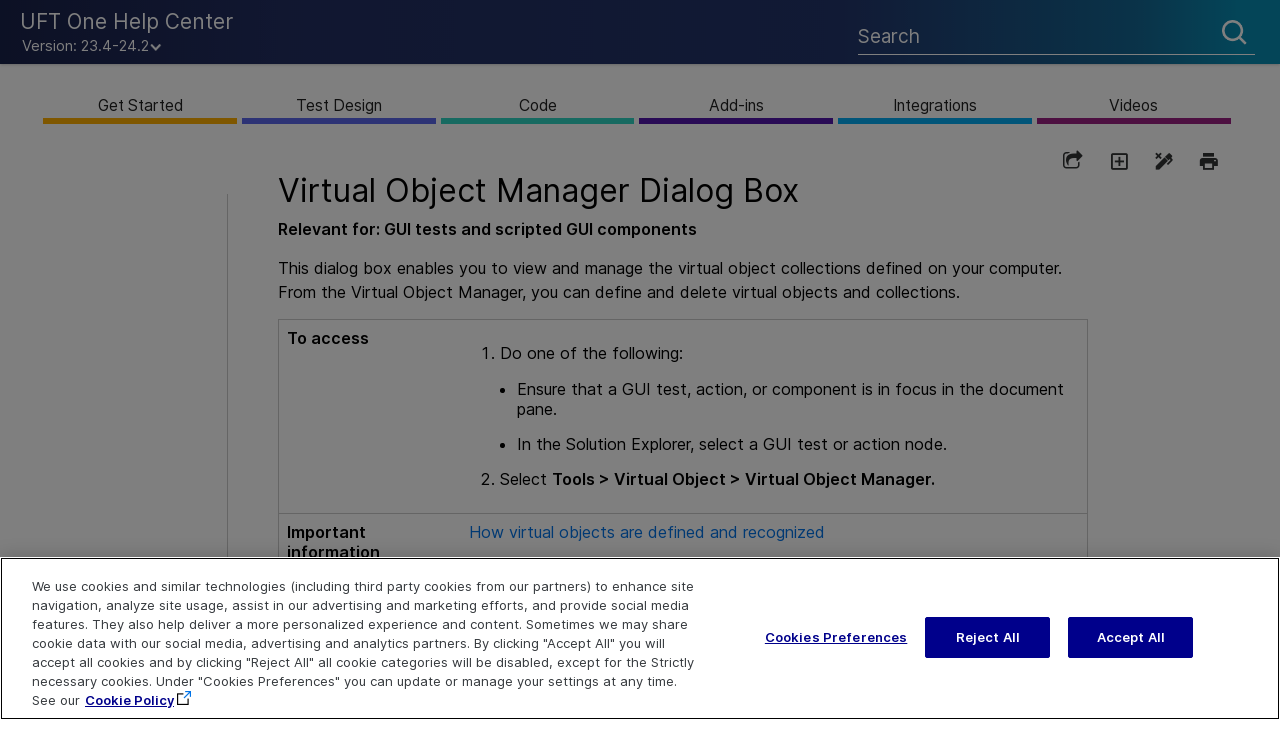

--- FILE ---
content_type: text/html
request_url: https://admhelp.microfocus.com/uft/en/23.4-24.2/UFT_Help/Content/User_Guide/VO_Wizard_Manager.htm
body_size: 50852
content:
<!DOCTYPE html>
<html xmlns:MadCap="http://www.madcapsoftware.com/Schemas/MadCap.xsd" lang="en-us" xml:lang="en-us" class="_Skins__TopNav_Skin" data-mc-search-type="Stem" data-mc-help-system-file-name="Default.xml" data-mc-path-to-help-system="../../" data-mc-has-content-body="True" data-mc-conditions="_rsc_Conditions.ScreenOnly" data-mc-target-type="WebHelp2" data-mc-runtime-file-type="Topic;Default" data-mc-preload-images="false" data-mc-in-preview-mode="false" data-mc-medium="PartChapNum">
    <head>
        <meta property="og:image" content="https://admhelp.microfocus.com/resources/help.png &#xD;&#xA;" />
        <meta property="og:description" content=" [Shared Help Topic] ADM Help Centers" />
        <meta name="viewport" content="width=device-width, initial-scale=1.0" />
        <meta name="twitter:image" content="https://admhelp.microfocus.com/resources/help.png" />
        <meta property="og:image:height" content="200" />
        <meta property="og:image:width" content="382" />
        <meta property="og:image" content="https://admhelp.microfocus.com/resources/help.png" />
        <meta property="og:description" content="[Shared Help Topic] ADM Help Centers" />
        <meta http-equiv="X-UA-Compatible" content="IE=edge" />
        <meta http-equiv="Content-Type" content="text/html; charset=utf-8" />
        <meta name="msapplication-config" content="../../Skins/Favicons/browserconfig.xml" />
        <meta name="page-type" content="other" />
        <link rel="icon" sizes="16x16" href="../../Skins/Favicons/favicon-16x16.png" />
        <meta charset="utf-8" />
        <meta http-equiv="cache-control" content="max-age=0" />
        <meta http-equiv="cache-control" content="no-cache" />
        <meta http-equiv="expires" content="-1" />
        <meta http-equiv="expires" content="Tue, 01 Jan 1980 11:00:00 GMT" />
        <meta http-equiv="pragma" content="no-cache" /><title>Virtual Object Manager Dialog Box</title>
        <!-- Google Tag Manager -->
        <!-- End Google Tag Manager -->
        <link href="../../Skins/Default/Stylesheets/Slideshow.css" rel="stylesheet" type="text/css" data-mc-generated="True" />
        <link href="../../Skins/Default/Stylesheets/TextEffects.css" rel="stylesheet" type="text/css" data-mc-generated="True" />
        <link href="../../Skins/Default/Stylesheets/Topic.css" rel="stylesheet" type="text/css" data-mc-generated="True" />
        <link href="../../Skins/Default/Stylesheets/Components/Styles.css" rel="stylesheet" type="text/css" data-mc-generated="True" />
        <link href="../../Skins/Default/Stylesheets/Components/Tablet.css" rel="stylesheet" type="text/css" data-mc-generated="True" />
        <link href="../../Skins/Default/Stylesheets/Components/Mobile.css" rel="stylesheet" type="text/css" data-mc-generated="True" />
        <link href="../../Skins/Default/Stylesheets/Components/Print.css" rel="stylesheet" type="text/css" data-mc-generated="True" />
        <link href="../../Skins/Fluid/Stylesheets/foundation.6.2.3.css" rel="stylesheet" type="text/css" data-mc-generated="True" />
        <link href="../../Skins/Fluid/Stylesheets/Styles.css" rel="stylesheet" type="text/css" data-mc-generated="True" />
        <link href="../../Skins/Fluid/Stylesheets/Tablet.css" rel="stylesheet" type="text/css" data-mc-generated="True" />
        <link href="../../Skins/Fluid/Stylesheets/Mobile.css" rel="stylesheet" type="text/css" data-mc-generated="True" />
        <link href="../../Skins/Fluid/Stylesheets/Print.css" rel="stylesheet" type="text/css" data-mc-generated="True" />
        <link href="../Resources/Stylesheets/_rsc_SuperDocs.css" rel="stylesheet" type="text/css" />
        <style>/*&lt;meta /&gt;*/

.button.share-button
{
	-pie-background: linear-gradient(transparent, transparent);
}

.button.expand-all-button
{
	-pie-background: linear-gradient(transparent, transparent);
}

.button.remove-highlight-button
{
	-pie-background: linear-gradient(transparent, transparent);
}

.button.print-button
{
	-pie-background: linear-gradient(transparent, transparent);
}

.button.collapse-all-button
{
	-pie-background: linear-gradient(transparent, transparent);
}

.needs-pie
{
	behavior: url('../../Resources/Scripts/PIE-no-motw.htc');
}

</style>
        <link rel="icon" sizes="16x16" href="../../Skins/Favicons/favicon-16x16.png" />
        <script src="../../Resources/Scripts/jquery.min.js" type="text/javascript">
        </script>
        <script src="../../Resources/Scripts/purify.min.js" type="text/javascript" defer="defer">
        </script>
        <script src="../../Resources/Scripts/require.min.js" type="text/javascript" defer="defer">
        </script>
        <script src="../../Resources/Scripts/require.config.js" type="text/javascript" defer="defer">
        </script>
        <script src="../../Resources/Scripts/foundation.6.2.3_custom.js" type="text/javascript" defer="defer">
        </script>
        <script src="../../Resources/Scripts/plugins.min.js" type="text/javascript" defer="defer">
        </script>
        <script src="../../Resources/Scripts/MadCapAll.js" type="text/javascript" defer="defer">
        </script>
        <script type="text/javascript" src="../Resources/_TopNav/_TopNav_ImageMapResizer.js">
        </script>
        <script type="text/javascript" src="../Resources/_TopNav/_TopNav_Script.min.js">
        </script>
        <script type="text/javascript" src="../Resources/MasterPages/_rscC_extras.js">
        </script>
        <script type="text/javascript">/*<![CDATA[*/(function(w,d,s,l,i){if(location.protocol.toLowerCase().indexOf('file:')===0)return;w[l]=w[l]||[];w[l].push({'gtm.start':
			new Date().getTime(),event:'gtm.js'});var f=d.getElementsByTagName(s)[0],
			j=d.createElement(s),dl=l!='dataLayer'?'&l='+l:'';j.async=true;j.src=
			'//www.googletagmanager.com/gtm.js?id='+i+dl;f.parentNode.insertBefore(j,f);
		})(window,document,'script','dataLayer','GTM-NJ9842');/*]]>*/</script>
        <script type="text/javascript" src="../../Skins/Default/Scripts/_TopNav_Toolbar.js">
        </script>
    </head>
    <body id="TopNav" class="other">
        <div class="foundation-wrap off-canvas-wrapper">
            <div class="off-canvas-wrapper-inner" data-off-canvas-wrapper="">
                <aside class="off-canvas position-left" role="navigation" id="offCanvas" data-off-canvas="" data-position="left" data-mc-ignore="true">
                    <ul class="off-canvas-drilldown vertical menu off-canvas-list" data-drilldown="" data-mc-back-link="Back" data-mc-css-tree-node-expanded="is-drilldown-submenu-parent" data-mc-css-tree-node-collapsed="is-drilldown-submenu-parent" data-mc-css-sub-menu="vertical menu slide-in-left is-drilldown-submenu" data-mc-include-indicator="False" data-mc-include-icon="False" data-mc-include-parent-link="True" data-mc-include-back="True" data-mc-defer-expand-event="True" data-mc-expand-event="click.zf.drilldown" data-mc-toc="True">
                    </ul>
                </aside>
                <div class="off-canvas-content inner-wrap" data-off-canvas-content="">
                    <div data-sticky-container="" class="title-bar-container">
                        <nav class="title-bar tab-bar sticky" role="banner" data-sticky="" data-options="marginTop:0" style="width:100%" data-sticky-on="only screen and (max-width: 640px)" data-mc-ignore="true"><a class="skip-to-content fluid-skip showOnFocus" href="#">Skip To Main Content</a>
                            <div class="middle title-bar-section outer-row clearfix">
                                <div class="menu-icon-container relative clearfix">
                                    <div class="central-account-wrapper">
                                        <div class="central-dropdown"><a class="central-account-drop"><span class="central-account-image"></span><span class="central-account-text">Account</span></a>
                                            <div class="central-dropdown-content"><a class="MCCentralLink central-dropdown-content-settings">Settings</a>
                                                <hr class="central-separator" /><a class="MCCentralLink central-dropdown-content-logout">Logout</a>
                                            </div>
                                        </div>
                                    </div>
                                    <button class="menu-icon" aria-label="Show Navigation Panel" data-toggle="offCanvas"><span></span>
                                    </button>
                                </div>
                            </div>
                            <div class="title-bar-layout outer-row">
                                <div class="logo-wrapper"><a class="logo" href="../Resources/_TopNav/_TopNav_Home.htm" alt="Logo"></a>
                                </div>
                                <div class="navigation-wrapper nocontent">
                                    <ul class="navigation clearfix" role="navigation" data-mc-css-tree-node-has-children="has-children" data-mc-css-sub-menu="sub-menu" data-mc-expand-event="mouseenter" data-mc-top-nav-menu="True" data-mc-max-depth="2" data-mc-include-icon="False" data-mc-include-indicator="False" data-mc-include-children="True" data-mc-include-siblings="True" data-mc-include-parent="True" data-mc-toc="True">
                                        <li class="placeholder" style="visibility:hidden"><a>placeholder</a>
                                        </li>
                                    </ul>
                                </div>
                                <div class="central-account-wrapper">
                                    <div class="central-dropdown"><a class="central-account-drop"><span class="central-account-image"></span><span class="central-account-text">Account</span></a>
                                        <div class="central-dropdown-content"><a class="MCCentralLink central-dropdown-content-settings">Settings</a>
                                            <hr class="central-separator" /><a class="MCCentralLink central-dropdown-content-logout">Logout</a>
                                        </div>
                                    </div>
                                </div>
                                <div class="nav-search-wrapper">
                                    <div class="nav-search row">
                                        <form class="search" action="#">
                                            <div class="search-bar search-bar-container needs-pie">
                                                <input class="search-field needs-pie" type="search" aria-label="Search Field" placeholder="Search" />
                                                <div class="search-filter-wrapper"><span class="invisible-label" id="search-filters-label">Filter: </span>
                                                    <div class="search-filter" aria-haspopup="true" aria-controls="sf-content" aria-expanded="false" aria-label="Search Filter" title="All Files" role="button" tabindex="0">
                                                    </div>
                                                    <div class="search-filter-content" id="sf-content">
                                                        <ul>
                                                            <li>
                                                                <button class="mc-dropdown-item" aria-labelledby="search-filters-label filterSelectorLabel-00001"><span id="filterSelectorLabel-00001">All Files</span>
                                                                </button>
                                                            </li>
                                                        </ul>
                                                    </div>
                                                </div>
                                                <div class="search-submit-wrapper" dir="ltr">
                                                    <div class="search-submit" title="Search" role="button" tabindex="0"><span class="invisible-label">Submit Search</span>
                                                    </div>
                                                </div>
                                            </div>
                                        </form>
                                    </div>
                                </div>
                            </div>
                        </nav>
                    </div>
                    <div class="main-section">
                        <div class="row outer-row sidenav-layout">
                            <nav class="sidenav-wrapper">
                                <div class="sidenav-container">
                                    <ul class="off-canvas-accordion vertical menu sidenav" data-accordion-menu="" data-mc-css-tree-node-expanded="is-accordion-submenu-parent" data-mc-css-tree-node-collapsed="is-accordion-submenu-parent" data-mc-css-sub-menu="vertical menu accordion-menu is-accordion-submenu nested" data-mc-include-indicator="False" data-mc-include-icon="False" data-mc-include-parent-link="False" data-mc-include-back="False" data-mc-defer-expand-event="True" data-mc-expand-event="click.zf.accordionMenu" data-mc-toc="True" data-mc-side-nav-menu="True">
                                    </ul>
                                </div>
                            </nav>
                            <div class="body-container">
                                <div data-mc-content-body="True">
                                    <div id="contentBody">
                                        <div class="row">
                                            <div id="proxy-topic-toolbar" class="hidden">
                                                <div class="buttons popup-container clearfix topicToolbarProxy _Skins__TopNav_Toolbar mc-component nocontent" style="mc-topic-toolbar-items: PreviousTopic NextTopic ExpandAll RemoveHighlight Print;">
                                                    <div class="button-group-container-left">
                                                        <button class="button needs-pie share-button" onclick="MyFunction()" title="Share page">
                                                            <div>
                                                                <div role="img" class="button-icon-wrapper">
                                                                    <div class="button-icon"> </div>
                                                                </div>
                                                            </div>
                                                        </button>
                                                        <button class="button needs-pie expand-all-button" data-state1-class="expand-all-button" data-state2-class="collapse-all-button" data-state2-title="Collapse all dropdowns" title="Expand all dropdowns" data-state1-title="Expand all dropdowns">
                                                            <div>
                                                                <div role="img" class="button-icon-wrapper" aria-label="Expand all">
                                                                    <div class="button-icon"> </div>
                                                                </div>
                                                            </div>
                                                        </button>
                                                        <button class="button needs-pie remove-highlight-button" title="Remove all search highlights">
                                                            <div>
                                                                <div role="img" class="button-icon-wrapper">
                                                                    <div class="button-icon"> </div>
                                                                </div>
                                                            </div>
                                                        </button>
                                                        <button class="button needs-pie print-button" title="Print the current topic">
                                                            <div>
                                                                <div role="img" class="button-icon-wrapper" aria-label="Print">
                                                                    <div class="button-icon"> </div>
                                                                </div>
                                                            </div>
                                                        </button>
                                                    </div>
                                                </div>
                                            </div>
                                            <div id="myModal" class="modal">
                                                <!-- Modal content -->
                                                <div class="modal-content"><span onclick="document.getElementById('myModal').style.display='none'" class="close"><img src="../Resources/_TopNav/Images/_TopNav_ic-close.png" /></span>
                                                    <p class="modal-intro">Share this page
                        </p>
                                                    <hr width="100%" size="0" align="center" />
                                                    <ul class="share-content">
                                                        <li class="social-share facebook">
                                                            <img src="../Resources/_TopNav/Images/_TopNav_facebook.png" title="Facebook" alt="Share page on Facebook" />
                                                        </li>
                                                        <li class="social-share twitter">
                                                            <img src="../Resources/_TopNav/Images/_TopNav_twitter.png" title="Twitter" alt="Share page on Twitter" />
                                                        </li>
                                                        <li class="social-share linkedin">
                                                            <img src="../Resources/_TopNav/Images/_TopNav_linkedin.png" title="LinkedIn" alt="Share page on LinkedIn" />
                                                        </li>
                                                        <li class="social-share email">
                                                            <img src="../Resources/_TopNav/Images/_TopNav_mail.png" title="Email" alt="Email" />
                                                        </li>
                                                        <li class="linkcopy">
                                                            <img src="../Resources/_TopNav/Images/_TopNav_copylink.png" title="Copy link" alt="Copy link" />
                                                        </li>
                                                    </ul>
                                                </div>
                                            </div>
                                            <!-- <div id="hp-toc-tree" class="hidden">
                    <MadCap:menuProxy style="mc-toc-depth: -1;mc-context-sensitive: False;mc-include-parent: True;mc-include-siblings: True;mc-include-children: True;" />
                </div> -->
                                            <div id="proxy-menu">
                                            </div>
                                            <div id="proxy-content" class="small-12 medium-7 columns">
                                                <div id="proxy-breadcrumbs" class="hidden">
                                                </div>
                                                <div id="proxy-body"><a id="top"></a>
                                                    <div role="main" id="mc-main-content">
                                                        <h1><a name="aanchor218"></a>
                                                            <MadCap:concept term="User Guide" /><a name="mc45653"></a>Virtual Object Manager Dialog Box</h1>
                                                        <p class="keepWithNext"><b>Relevant for: </b><span style="font-weight: bold;" class="mc-variable UFT.GUI variable">GUI</span><b style="font-weight: bold"> tests and scripted </b><span style="font-weight: bold;" class="mc-variable UFT.GUI variable">GUI</span><b> components</b>
                                                        </p>
                                                        <p>This dialog box enables you to view and manage the virtual object collections defined on your computer. From the Virtual Object Manager, you can define and delete virtual objects and collections.</p>
                                                        <table style="width: 100%; margin-left: auto; margin-right: auto;">
                                                            <col />
                                                            <col />
                                                            <tbody>
                                                                <tr align="left" valign="top">
                                                                    <td><b>To access</b>
                                                                    </td>
                                                                    <td>
                                                                        <ol type="1">
                                                                            <li value="1">
                                                                                <p>Do one of the following:</p>
                                                                                <ul>
                                                                                    <li>Ensure that a <span class="mc-variable UFT.GUI variable">GUI</span> test, action, or component is in focus in the document pane.</li>
                                                                                    <li>In the Solution Explorer, select a <span class="mc-variable UFT.GUI variable">GUI</span> test or action node.</li>
                                                                                </ul>
                                                                            </li>
                                                                            <li value="2">
                                                                                <p>Select <b>Tools &gt; Virtual Object &gt; Virtual Object Manager.</b></p>
                                                                            </li>
                                                                        </ol>
                                                                    </td>
                                                                </tr>
                                                                <tr align="left" valign="top">
                                                                    <td><b>Important information</b>
                                                                    </td>
                                                                    <td>
                                                                        <p><a href="Virtual_Objects.htm" title="" alt="" class="MCXref xref">How virtual objects are defined and recognized</a>
                                                                        </p>
                                                                    </td>
                                                                </tr>
                                                                <tr align="left" valign="top">
                                                                    <td><b>Relevant tasks</b>
                                                                    </td>
                                                                    <td>
                                                                        <p><a href="Define_VO.htm" title="" alt="" class="MCXref xref">Define virtual objects for unsupported objects</a>
                                                                        </p>
                                                                    </td>
                                                                </tr>
                                                            </tbody>
                                                        </table>
                                                        <p class="keepWithNext">User interface elements are described below:</p>
                                                        <table style="width: 100%; margin-left: auto; margin-right: auto;">
                                                            <col />
                                                            <col />
                                                            <thead>
                                                                <tr>
                                                                    <th>
                                                                        <p>UI Elements </p>
                                                                    </th>
                                                                    <th>
                                                                        <p>Description</p>
                                                                    </th>
                                                                </tr>
                                                            </thead>
                                                            <tbody>
                                                                <tr>
                                                                    <td><b>Available virtual object collections</b>
                                                                    </td>
                                                                    <td>
                                                                        <p>Displays the virtual object collections defined on your computer and the virtual objects contained in each collection. Click the <b>+</b> and <b>- </b>signs next to a collection to view or hide the virtual objects defined in that collection.</p>
                                                                    </td>
                                                                </tr>
                                                                <tr>
                                                                    <td><b>New</b>
                                                                    </td>
                                                                    <td>
                                                                        <p>Opens the Virtual Object Wizard, which guides you through the process of defining a new virtual object for a new or existing collection.</p>
                                                                    </td>
                                                                </tr>
                                                                <tr>
                                                                    <td><b>Delete</b>
                                                                    </td>
                                                                    <td>
                                                                        <p>Deletes the selected virtual object or virtual object collection.</p>
                                                                    </td>
                                                                </tr>
                                                            </tbody>
                                                        </table>
                                                    </div>
                                                </div>
                                            </div>
                                        </div>
                                    </div>
                                    <div id="extras">
                                    </div>
                                    <div class="footer">
                                        <div class="footer-inner">
                                            <table id="highlights">
                                                <tr>
                                                    <td> Explore  <!--Localizeable--><p class="spacer">&#160;</p><p class="footerlink"><a href="../Resources/_TopNav/_TopNav_Home.htm">Help Center Home</a></p><p class="footerlink"><a href="http://admhelp.microfocus.com/" target="_blank">More ADM Help Centers</a></p><p class="footerlink" data-mc-conditions="UFT_Help_Conditions.Not3P"><a href="../Download_help_center.htm">Download Help Center</a></p></td>
                                                    <td> Connect  <!--Localizeable--><p class="spacer">&#160;</p><p class="footerlink"><a href="https://www.microfocus.com/en-us/services/enterprise-information-data-management" target="_blank">Education Services</a></p><p class="footerlink"><a href="https://community.microfocus.com/adtd/uft/f/sws-fun_test_sf" target="_blank">Community &amp; Blogs</a></p><p class="footerlink"><a href="https://www.microfocus.com/en-us/products/uft-one/overview" target="_blank">Try <span class="mc-variable _rscC_Basic_Variables._rsc_Product_Name variable">UFT&#160;One</span></a></p><p class="footerlink">&#160;
<a href="https://www.linkedin.com/company/opentext" target="_blank"><svg class="social" xmlns="http://www.w3.org/2000/svg" data-svg="youtube"><path d="M5.77,17.89 L5.77,7.17 L2.21,7.17 L2.21,17.89 L5.77,17.89 L5.77,17.89 Z M3.99,5.71 C5.23,5.71 6.01,4.89 6.01,3.86 C5.99,2.8 5.24,2 4.02,2 C2.8,2 2,2.8 2,3.85 C2,4.88 2.77,5.7 3.97,5.7 L3.99,5.7 L3.99,5.71 L3.99,5.71 Z" /><path d="M7.75,17.89 L11.31,17.89 L11.31,11.9 C11.31,11.58 11.33,11.26 11.43,11.03 C11.69,10.39 12.27,9.73 13.26,9.73 C14.55,9.73 15.06,10.71 15.06,12.15 L15.06,17.89 L18.62,17.89 L18.62,11.74 C18.62,8.45 16.86,6.92 14.52,6.92 C12.6,6.92 11.75,7.99 11.28,8.73 L11.3,8.73 L11.3,7.17 L7.75,7.17 C7.79,8.17 7.75,17.89 7.75,17.89 L7.75,17.89 L7.75,17.89 Z" /></svg></a>&#160;
	
    <a href="https://twitter.com/OpenText" target="_blank"><svg class="social" xmlns="http://www.w3.org/2000/svg" data-svg="twitter"><path d="M19,4.74 C18.339,5.029 17.626,5.229 16.881,5.32 C17.644,4.86 18.227,4.139 18.503,3.28 C17.79,3.7 17.001,4.009 16.159,4.17 C15.485,3.45 14.526,3 13.464,3 C11.423,3 9.771,4.66 9.771,6.7 C9.771,6.99 9.804,7.269 9.868,7.539 C6.795,7.38 4.076,5.919 2.254,3.679 C1.936,4.219 1.754,4.86 1.754,5.539 C1.754,6.82 2.405,7.95 3.397,8.61 C2.79,8.589 2.22,8.429 1.723,8.149 L1.723,8.189 C1.723,9.978 2.997,11.478 4.686,11.82 C4.376,11.899 4.049,11.939 3.713,11.939 C3.475,11.939 3.245,11.919 3.018,11.88 C3.49,13.349 4.852,14.419 6.469,14.449 C5.205,15.429 3.612,16.019 1.882,16.019 C1.583,16.019 1.29,16.009 1,15.969 C2.635,17.019 4.576,17.629 6.662,17.629 C13.454,17.629 17.17,12 17.17,7.129 C17.17,6.969 17.166,6.809 17.157,6.649 C17.879,6.129 18.504,5.478 19,4.74" /></svg></a> &#160;
	
    <a href="https://www.youtube.com/@opentext" target="_blank"><svg class="social" xmlns="http://www.w3.org/2000/svg" data-svg="youtube"><path d="M15,4.1c1,0.1,2.3,0,3,0.8c0.8,0.8,0.9,2.1,0.9,3.1C19,9.2,19,10.9,19,12c-0.1,1.1,0,2.4-0.5,3.4c-0.5,1.1-1.4,1.5-2.5,1.6 c-1.2,0.1-8.6,0.1-11,0c-1.1-0.1-2.4-0.1-3.2-1c-0.7-0.8-0.7-2-0.8-3C1,11.8,1,10.1,1,8.9c0-1.1,0-2.4,0.5-3.4C2,4.5,3,4.3,4.1,4.2 C5.3,4.1,12.6,4,15,4.1z M8,7.5v6l5.5-3L8,7.5z" /></svg></a>&#160;
	
    <![CDATA[	
		]]></p></td>
                                                    <td> Contact  <!--Localizeable--><p class="spacer">&#160;</p><!--<p class="footerlink"><a href="mailto:[%=_rscC_Basic_Variables._rsc_Product_IE_Team_PDL%]?subject=Feedback on [%=_rscC_Basic_Variables._rsc_Book_Title%] ([%=_rscC_Basic_Variables._rsc_Product_Name%] [%=_rscC_Basic_Variables._rsc_Product_Version%])" title="Send your doc feedback to [%=_rscC_Basic_Variables._rsc_Product_IE_Team_PDL%]" alt="Send your doc feedback to [%=_rscC_Basic_Variables._rsc_Product_IE_Team_PDL%]">Send Documentation Feedback&#160;</a>
		</p>--><p class="footerlink"><a href="javascript:sendFeedback();" class="avoidPrint">Send Help Center Feedback</a></p><!-- Localizable --><div id="hp-feedbackDiv" class="hp-feedbackDiv"><div class="hp-feedbackDivClose"><a href="javascript:closeFeedback();" id="hp-feedbackClose"><img src="../Resources/_TopNav/Images/_TopNav_ic-close.png" /></a></div><div class="hp-feedbackDivContent"><!-- Localizable --><h1 class="feedback hp-feedbackDivHeader">Send Help Center Feedback</h1><p class="hp-feedbackDivBody">Let us know how we can improve your Help Center experience.</p><p class="hp-feedbackDivBody">Send your email to: <a name="hp-feedbackOpen" id="hp-feedbackOpen">admdocteam@opentext.com</a></p><img src="../Resources/_TopNav/Images/_TopNav_ic-email.png" /><!-- Localizable --><div style="display:none;" id="hp-feedbackBody">Add your Help Center feedback:</div><!-- Localizable --></div></div><div id="hp-feedbackDimmedDiv"></div><div style="display:none;" id="hp-feedback-variables" productName="UFT&#160;One" productVersion="23.4-24.2" commentsEmailAddress="admdocteam@opentext.com" productAcronym="UFT One" topicTitle="Virtual Object Manager Dialog Box" skinLine1="UFT&#160;One Help Center" skinLine2=""><script src="../Resources/_TopNav/_TopNav_Feedback.js"></script></div><p class="footerlink"><a href="https://www.microfocus.com/support" target="_blank">Get Support</a></p></td>
                                                </tr>
                                            </table>
                                            <table id="copyright">
                                                <tr>
                                                    <td>
                                                        <p class="svg-logo">
                                                            <svg width="100" viewBox="0 0 94 20" fill="none" xmlns="http://www.w3.org/2000/svg">
                                                                <path d="M12.3902 10.2652C12.3902 13.2225 10.7143 16.4298 6.22897 16.4298C2.95738 16.4423 -1.41019e-07 14.5667 -1.41019e-07 10.2652C-1.41019e-07 6.68268 2.23036 3.92547 6.64794 4.16931C11.3489 4.43815 12.3902 8.13319 12.3902 10.2652ZM3.99862 8.0144C3.5992 8.68664 3.40019 9.46188 3.42563 10.2464C3.42563 12.0596 4.30668 13.7039 6.21049 13.7039C8.1143 13.7039 8.94606 12.1909 8.94606 10.3965C8.9888 9.87875 8.92667 9.35761 8.76349 8.86515C8.60031 8.3727 8.33955 7.91934 7.99724 7.53298C7.72906 7.29012 7.41257 7.10861 7.06921 7.00073C6.72586 6.89286 6.36366 6.86116 6.00717 6.90776C5.60645 6.89902 5.21041 6.9965 4.85816 7.19058C4.50592 7.38465 4.20965 7.66861 3.99862 8.0144V8.0144Z" fill="white" />
                                                                <path d="M42.5311 5.48762C42.8403 5.09633 43.2319 4.78018 43.6771 4.56229C44.3439 4.2948 45.0549 4.15899 45.7719 4.16216C46.4817 4.1405 47.186 4.29503 47.8236 4.61231C49.0558 5.23753 49.3454 6.31291 49.3454 8.13229V16.1351H45.9752V9.56404C46.0332 8.97587 45.9809 8.38187 45.8212 7.81343C45.687 7.5252 45.4695 7.28526 45.1977 7.12554C44.9258 6.96583 44.6125 6.89392 44.2994 6.91937C42.5126 6.91937 42.5126 8.37613 42.5126 9.83289V16.1351H39.1055V4.46226H42.5311V5.48762Z" fill="white" />
                                                                <path d="M37.4907 13.1171C37.1764 13.7861 36.1783 16.4308 31.7484 16.4308C28.3228 16.4308 25.9199 14.305 25.9199 10.4724C25.9199 7.64643 27.2877 4.17022 31.8408 4.17022C32.6003 4.10729 33.3643 4.21097 34.0808 4.47419C34.7974 4.73742 35.4497 5.15404 35.9935 5.69575C37.4968 7.33382 37.5831 9.61587 37.6262 10.9413H29.3887C29.3887 12.3981 30.1835 13.8549 32.0133 13.8549C33.8432 13.8549 34.4778 12.6044 34.9276 11.7916L37.4907 13.1171ZM34.1143 8.79058C34.0923 8.18495 33.8759 7.60319 33.4982 7.13375C33.0445 6.71861 32.4516 6.49497 31.8408 6.50853C31.5169 6.50728 31.1962 6.57445 30.8992 6.70577C30.6022 6.83708 30.3354 7.02968 30.1157 7.2713C29.749 7.71047 29.512 8.24576 29.4318 8.81559L34.1143 8.79058Z" fill="white" />
                                                                <path d="M84.7718 6.88296H87.033V4.46336H84.8026V2H81.4263V4.45711H80.8718L79.3253 6.88296H81.4078V12.4412C81.4078 13.5603 81.4078 14.3918 81.8945 15.0858C82.6216 16.1612 83.9031 16.23 85.0737 16.23C85.6732 16.2197 86.2708 16.159 86.8605 16.0487V13.3602L85.6282 13.404C84.7225 13.404 84.7225 12.7788 84.7472 12.0848L84.7718 6.88296Z" fill="white" />
                                                                <path d="M51.0452 2H54.4216V4.45711H57.9334L56.387 6.88296H54.3784V12.066C54.3784 12.785 54.3784 13.3852 55.2595 13.3852L56.4917 13.3415V16.0299C55.9021 16.1403 55.3045 16.2009 54.705 16.2112C53.5343 16.2112 52.2405 16.1424 51.5258 15.0671C51.0637 14.3731 51.0391 13.5415 51.0391 12.4224L51.0452 2Z" fill="white" />
                                                                <path d="M90.1569 6.88249H89.7379V4.81927H88.9678V4.46289H90.9085V4.81927H90.1507L90.1569 6.88249ZM93.4285 6.88249H93.0157V5.38821V4.89429L92.8986 5.30068L92.4119 6.88249H92.036L91.5555 5.30068L91.4323 4.90054V5.38821V6.88249H91.0318V4.46289H91.5986L92.2147 6.37606L92.8 4.46289H93.3669L93.4285 6.88249Z" fill="white" />
                                                                <path d="M68.5491 13.1218L67.933 14.1346C67.3169 15.035 66.1894 16.4229 62.924 16.4229C59.4983 16.4229 57.2002 14.2972 57.2002 10.4646C57.2002 7.63862 58.568 4.1624 63.1211 4.1624C63.8806 4.09948 64.6446 4.20315 65.3611 4.46638C66.0776 4.72961 66.7299 5.14622 67.2738 5.68794C68.7771 7.32601 68.8634 9.60806 68.9065 10.9335H60.669C60.669 12.3903 61.359 13.847 63.1889 13.847C65.0188 13.847 65.5794 12.5966 65.9984 11.7838L68.5491 13.1218ZM65.3638 8.78902C65.3417 8.18339 65.1254 7.60163 64.7477 7.13219C64.2939 6.71705 63.7011 6.49341 63.0903 6.50697C62.7663 6.50572 62.4457 6.57289 62.1487 6.70421C61.8517 6.83552 61.5848 7.02812 61.3652 7.26974C60.9985 7.70891 60.7614 8.2442 60.6813 8.81403L65.3638 8.78902Z" fill="white" />
                                                                <path d="M80.1566 16.1361L75.93 9.99022L79.4542 4.45703H75.585L73.9215 7.07045L72.1286 4.45703H68.2593L72.0608 9.99022L68.1484 16.1361H72.0177L74.0694 12.91L76.2874 16.1361H80.1566Z" fill="white" />
                                                                <path d="M17.0601 5.48909C17.4296 5.04694 17.8951 4.69772 18.4199 4.46883C18.9448 4.23994 19.5148 4.13761 20.0852 4.16988C22.9132 4.16988 24.8971 6.34564 24.8971 10.2408C24.8971 12.6353 24.0346 16.4242 19.9682 16.4242C19.4182 16.4372 18.8723 16.3256 18.3703 16.0974C17.8683 15.8691 17.4228 15.5301 17.0663 15.105V20.0004H13.6406V4.46373H17.0663L17.0601 5.48909ZM19.3582 6.85832C19.0206 6.85686 18.6872 6.9352 18.3846 7.08712C18.082 7.23905 17.8183 7.46039 17.6146 7.73362C17.105 8.48478 16.8557 9.38648 16.9061 10.297C16.8425 11.2651 17.1344 12.2228 17.7255 12.9855C17.9175 13.2074 18.1532 13.3861 18.4175 13.51C18.6817 13.6338 18.9686 13.7001 19.2596 13.7045C20.917 13.7045 21.644 11.9351 21.644 10.222C21.644 8.78399 21.2251 7.25846 19.8326 6.92709C19.6779 6.88491 19.5184 6.86389 19.3582 6.86457V6.85832Z" fill="white" />
                                                            </svg>
                                                        </p>
                                                    </td>
                                                </tr>
                                                <tr>
                                                    <td>
                                                        <p class="lastUpdated">Last updated <span class="mc-variable _rscC_Basic_Variables._rsc_LastUpdatedDate variable">September 04, 2024</span></p>
                                                    </td>
                                                </tr>
                                                <tr>
                                                    <td>
                                                        <p><a class="copyright" href="https://www.microfocus.com/legal#web-welcome" target="_blank">Terms of Use</a>&#160;|&#160;<a class="copyright" href="https://www.opentext.com/about/privacy" target="_blank">Privacy</a></p>
                                                    </td>
                                                </tr>
                                                <tr>
                                                    <td>
                                                        <p><a class="copyright" href="../Resources/MasterPages/_rsc_Legal_Notices.htm#1">© <span class="mc-variable _rscC_Basic_Variables._rsc_Copyright_Date_Range variable">2024</span>&#160;Open Text</a>
                                                        </p>
                                                    </td>
                                                </tr>
                                            </table>
                                        </div>
                                    </div>
                                    <!-- www.Cludo.com search start JS -->
                                    <!--[if lte IE 9]>
        <script src="https://api.cludo.com/scripts/xdomain.js" slave="https//api.cludo.com/proxy.html"></script>
        <![endif]-->
                                    <script>/* <![CDATA[ */
          var CludoSearch, filterCategory, engineId;
          (function () {
            var oid = setInterval(function() {
              if (!$('#online-url').length) return;
              clearInterval(oid);

              var onlineURL = $('#online-url').text();
			  filterCategory = $('#filter-category').text().split(',');
                           engineId = $('#engine-id').text();
              if (location.href.indexOf(onlineURL) !== 0) {
                setFlareSearch();
                return;
              }

              var attempt=0;
              var lid = setInterval(function() {
                attempt++;
                if (window.TopNav.Config.enableCludo==undefined && attempt<50) return;
                clearInterval(lid);

                if (window.TopNav.Config.enableCludo==undefined)
                  window.TopNav.Config.enableCludo = (window.TopNav.Config.enableCludoDefault) ? window.TopNav.Config.enableCludoDefault : true;
                if (window.TopNav.Config.enableCludo)
                  setCludoSearch();
                else
                  setFlareSearch();
              }, 100);
            }, 100);
          })();
          
          function importScript(sSrc, fOnload) {
            var oScript = document.createElement("script");
            oScript.type = "text\/javascript";
            oScript.onerror = function(oError) {
              throw new URIError("The script " + oError.target.src + " is not accessible.");
            };
            if (fOnload) {oScript.onload = fOnload;}
            (document.head || document.getElementsByTagName("head")[0]).appendChild(oScript);
            oScript.src = sSrc;
          }
          function setButtonType(el) {
            el.replaceWith(function() {
              return this.outerHTML.replace('div','button');
            });
          }
          function setFlareSearch() {
            if ($('html.searchTopic').length) {
              var idTips = setInterval(function () {
                if (document.querySelector('#results-heading')) {
                  clearInterval(idTips);
                  $('<br>')
                    .appendTo('#results-heading');
                  $('#about-search')
                    .appendTo('#results-heading');
                }
              }, 100);
              $('#flare-search-results').removeClass('hidden');
            }
          }
          function setCludoSearch()  {
			if ($('body').hasClass('home')) {
			$('.search-area-bar .search').attr('id', 'cludo-search-adm');
			$('.search-area-bar button').remove();
			setButtonType($('.search-area-bar .search-submit'));

			$('button.search-submit').addClass('custom-submit');
			$('button.search-submit').removeClass('search-submit');
			} else {
			$('.nav-search.row .search').attr('id', 'cludo-search-adm');
			$('.nav-search.row button').remove();
			$('.nav-search-row .search-submit').click(function(e){e.preventDefault();});
			setButtonType($('.nav-search.row .search-submit'));

			$('button.search-submit').addClass('custom-submit');
			$('button.search-submit').removeClass('search-submit');
			}
            if ($('html.searchTopic').length) $('#cludo-search-results').removeClass('hidden');

            var oStyle = document.createElement("link");
            oStyle.rel  = 'stylesheet';
            oStyle.type = 'text/css';
            oStyle.href = 'https://customer.cludo.com/assets/697/'+engineId+'/cludo-search.min.css';
            (document.head || document.getElementsByTagName("head")[0]).appendChild(oStyle);
            importScript('https://customer.cludo.com/scripts/bundles/search-script.min.js', function() {
              importScript('https://customer.cludo.com/assets/697/'+engineId+'/cludo-search.min.js', function() {
                var cludoSettings = {
                  customerId: 697,
                  engineId: engineId,
                  initFacets: { "Category": filterCategory },
                  searchInputs: ["cludo-search-form", "cludo-search-adm", "cludo-search-mobile-form"],
                  initSearchBoxText: "",
                  language: "en",
                  facets: ["Category", "TopCategory", "SubCategory", "HostSite"],
                  loading: "<img src='//customer.cludo.com/img/Rolling.svg' alt='Loading' class='cludo-loading' role='progressbar' />",
                  sortOrder: {},
                  disableAutocomplete: false,
                };
                var searchUrl = location.href;
                searchUrl = searchUrl.substr(0, searchUrl.indexOf('Content')) + 'Content/Resources/_TopNav/Search.htm';
                cludoSettings.searchUrl = searchUrl;
                CludoSearch = new Cludo(cludoSettings);
				CludoSearch.translateProvider.translations["en"]["error"] = "<p style='color: red' class='cludo-error-message'>The service is temporarily unavailable</p>";
                CludoSearch.init();
              });
            });
          }
        /* ]]> */</script>
                                    <script src="../Resources/_TopNav/venobox.min.js" type="text/javascript">
                                    </script>
                                    <script>/* <![CDATA[ */ $(document).ready(function(){
			$('.venobox').venobox(); 
		});
			/* ]]> */</script>
                                    <!-- www.Cludo.com Search body init script end -->
                                    <!-- TopNav Search Code -->
                                    <div class="hidden"><span id="online-url" class="mc-variable _rscC_Basic_Variables.OnlineURL variable">https://admhelp.microfocus.com/uft/</span><span id="filter-category" class="mc-variable _rscC_Basic_Variables.SearchEngineFilterCategory variable">UFT One</span><span id="engine-id" class="mc-variable _TopNav_Variables.SearchEngineId variable">8942</span>
                                        <script src="../Resources/_TopNav/_TopNav_copyC.js">
                                        </script>
                                    </div>
                                    <div class="hidden"><a id="about-search" href="../Resources/_TopNav/_TopNav_aboutSearch.htm">Tips to improve your search results...</a>
                                        <!--<img id="feedback-header" src="Images/_TopNav_feedback_header.png" />
            <img id="feedback-image" src="Images/_TopNav_feedback_image.png" />
            <img id="feedback-image" src="Images/_TopNav_ic-close-responsive.png" />-->
                                        <img id="search-responsive" src="../Resources/_TopNav/Images/_TopNav_ic-search-white.png" />
                                        <img id="search-responsive-back" src="../Resources/_TopNav/Images/_TopNav_ic-search-back.png" />
                                        <img id="search-responsive-clear" src="../Resources/_TopNav/Images/_TopNav_ic-search-clear-blue.png" />
                                        <img id="search-clear" src="../Resources/_TopNav/Images/_TopNav_ic-search-clear.png" />
                                        <img id="search-drop" src="../Resources/_TopNav/Images/_TopNav_ic-drop.png" /><span id="hp-help-name" class="mc-variable _rscC_Basic_Variables._rsc_Product_Name_Skin_Line1 variable">UFT&#160;One Help Center</span><span class="_rscC_Basic_Variables._rsc_Product_Name_Skin_Line2 mc-variable"></span><span id="hp-help-short-name" class="mc-variable _rscC_Basic_Variables._rsc_Product_Name_Short variable">UFT One Help</span><span id="hp-help-version" class="mc-variable _rscC_Basic_Variables._rsc_Product_Version variable">23.4-24.2</span><span id="hp-search-all" class="mc-variable _TopNav_Variables.SearchFilterAll variable">All</span><span id="hp-view-local" class="mc-variable _TopNav_Variables.SettingViewLocal variable">View Local Help Center</span><span id="hp-view-online" class="mc-variable _TopNav_Variables.SettingViewOnline variable">View Online Help Center</span><span id="hp-version-label" class="mc-variable _rscC_Basic_Variables.VersionLabel variable">Version:</span>
                                    </div>
                                </div>
                            </div>
                        </div>
                    </div><a data-close="true"></a>
                </div>
            </div>
        </div>
    </body>
</html>

--- FILE ---
content_type: text/css
request_url: https://admhelp.microfocus.com/uft/en/23.4-24.2/UFT_Help/Content/Resources/Stylesheets/_rsc_IE.css
body_size: 42499
content:
/*<meta />*/

/* 
FILE:         _rsc_IE.css
DESCRIPTION:  Cascading Style Sheet for ADM products

VERSION:      ADM Flare File Set 8.3
			

*/

@import url('_rsc_Fonts.css');

/* Beginnning of default section*/

@namespace MadCap "localhost";

/* Paragraphs */

body
{
	font-family: InterRegular, Arial, sans-serif;
	font-size: 1.0em;
	font-weight: 500;
	font-style: normal;
	line-height: 1.5em;
	margin-bottom: 1.0em;
	mc-hyphenate: never;
	color: #000000;
}

p
{
	margin-top: 0em;
	margin-bottom: 0.95em;
	font-family: InterRegular, Arial;
}

p.avoidPageBreak
{
	page-break-inside: avoid;
}

p.keepWithNext
{
	page-break-after: avoid;
}

p.hanging_indent
{
	text-indent: -25px;
	padding-left: 25px;
}

p.intro_phrase
{
	padding-top: 0.5em;
	font-size: 1.15em;
	font-family: InterMedium, Arial;
	padding-top: 1.0em;
	font-weight: normal;
	mc-next-class: none;
	margin-bottom: 0.5em;
	/* SF SFFS 7.0 Nov2016 makes next line a regular p */
}

p.toggle	/* SF Added in SFFS 7.2 March 2017 - for togglers */
{
	margin-top: 0em;
	font-family: InterRegular, Arial;
	line-height: 1em;
	height: 14px;
}

p.XSmall	/* SF AFFS2.30 July2015 CR83: New paragraph for xs text; see also small.XSmall */
{
	margin-top: 0em;
	margin-bottom: 1.1em;
	font-size: 80%;
	mc-next-class: none;
	/* SF AFFS2.30 July2015 makes next line a regular p */
}

/* Links */

a
{
	color: #0073E7;
	text-decoration: none;
}

a:link
{
	color: #0073E7;
}

/* Signposting external links)*/

a[target="_blank"]:after
{
	content: url(../Images/_TopNav_cp-external-link.png);
	padding-left: 3px;
}

.footerlink a:after
{
	content: "";
}

a.copyright:after
{
	content: "";
}

/*the following nolinkicon classes are used to create an external link but without the signposting icon*/

a.NoLinkIcon
{
	color: #0073E7;
	text-decoration: none;
}

a.NoLinkIcon[target="_blank"]:after
{
	content: "";
	padding-left: 0px;
}

/*the following a class is used to automatically add a pdf icon to external links that open pdf files.*/

a[href$=".pdf"]:after
{
	content: url(../Images/_TopNav_cp-adobe.png);
	padding-left: 4px;
	display: inline-block;
}

/*End of "Signposting external links" */

span.MCPopup > a:link
{
	color: #0073E7;
	text-decoration: none;
	content: "\0000a0";
	padding-right: 18px;
	display: inline;
	background-position: right center;
	background-repeat: no-repeat;
	background-image: url('_rsc_DropDownClosed.gif');
}

a:visited
{
	color: #9b1e83;
}

a:hover
{
	text-decoration: underline;
}

span.MCPopup > a:hover	/*Do not remove: used in template files*/
{
	text-decoration: underline;
}

a.avoidPrint	/*Do not remove: used in template files*/
{
	
}

a.MiniTOC1:link,
a.MiniTOC2:link,
a.MiniTOC3:link,
a.MiniTOC4:link,
a.MiniTOC5:link,
a.MiniTOC6:link,
a.MiniTOC7:link,
a.MiniTOC8:link
{
	font-weight: normal;
	color: #0073E7;
	text-decoration: none;
	margin-top: 0px;
}

a.MiniTOC1:visited,
a.MiniTOC2:visited,
a.MiniTOC3:visited,
a.MiniTOC4:visited,
a.MiniTOC5:visited,
a.MiniTOC6:visited,
a.MiniTOC7:visited,
a.MiniTOC8:visited
{
	color: #9b1e83;
	text-decoration: none;
	font-weight: normal;
}

a.MiniTOC1:hover,
a.MiniTOC2:hover,
a.MiniTOC3:hover,
a.MiniTOC4:hover,
a.MiniTOC5:hover,
a.MiniTOC6:hover,
a.MiniTOC7:hover,
a.MiniTOC8:hover
{
	text-decoration: underline;
}

MadCap|miniTocProxy
{
	margin-top: 0px;
	padding-top: 0px;
	border-top-style: none;
	mc-output-support: all;
}

/* td.GenMiniTOCText is required to add a bullet to the list of entries in PDF miniTOC, see @media print */

td.GenMiniTOCText1,
td.GenMiniTOCText2,
td.GenMiniTOCText3,
td.GenMiniTOCText4,
td.GenMiniTOCText5,
td.GenMiniTOCText6,
td.GenMiniTOCText7,
td.GenMiniTOCText8
{
	margin-top: 0px;
	mc-auto-number-format: '• ';
	margin-left: 8px;
	margin-right: 16px;
	padding-left: 9px;
	padding-right: 9px;
}

/* p.MiniTOC1_0 is required to add a bullet to the list of entries in WebHelp and HTML5 miniTOC */

p.MiniTOC1_0,
p.MiniTOC2_0,
p.MiniTOC3_0,
p.MiniTOC4_0,
p.MiniTOC5_0,
p.MiniTOC6_0,
p.MiniTOC7_0,
p.MiniTOC8_0,
p.MiniTOC9_0
{
	margin-top: 0px;
	margin-bottom: 0.95em;
	display: list-item;
	list-style-type: disc;
}

a.pop
{
	color: #0073E7;
	/*new rbrd: changed from 3A83E6*/
}

a.pop:visited
{
	color: #9b1e83;
	/*was #822980*/
}

a.pop:hover
{
	text-decoration: underline;
}

a.Popup
{
	text-decoration: none;
	content: "\0000a0";
	padding-right: 18px;
	background-repeat: no-repeat;
	background-position: right center;
	background-image: url('_rsc_DropDownClosed.gif');
	display: inline;
}

a.Popup:hover
{
	text-decoration: underline;
}

/* Miscellaneous Styles */

abbr
{
	font-variant: normal;
}

acronym
{
	font-variant: normal;
}

address
{
	font-style: inherit;
}

blockquote
{
	margin: 0;
}

/* Headings */

h1
{
	font-family: InterRegular, Arial;
	color: #000000;
	font-weight: 500;
	font-style: normal;
	/*SF AFFS2.30 July 2015 CR84: Change: enlarged*/
	line-height: normal;
	margin: 0.2em 0em 0.2em;
	font-size: 2.0em;
}

#PageTitle div
{
	font-family: InterRegular, Arial !important;
	color: #000000 !important;
	font-weight: 500 !important;
	font-style: normal !important;
	/*SF AFFS2.30 July 2015 CR84: Change: enlarged*/
	line-height: normal !important;
	margin: 0.2em 0em 0.2em !important;
	font-size: 2.4rem !important;
	border: none !important;
	border-bottom: none !important;
}

#HeaderContent > div:not(#PageTitle)
{
	display: none !important;
}

h1.appendix
{
	mc-disabled: true;
}

/*h1.chapternum
{
	mc-disabled: true;
}*/

h1.partnum
{
	mc-disabled: true;
}

/*h1.frontMatter
{
	font-size: 1.3em;
	color: #000000;
}*/

h2
{
	font-family: InterRegular, Arial;
	color: #000000;
	font-weight: normal;
	font-style: normal;
	font-size: 1.6em;
	line-height: normal;
	margin-top: 1.0em;
	margin-bottom: 0.5em;
	border: 0;
	border-bottom: 1.5px solid #d1d1d1;
}

h2.appendix
{
	mc-disabled: true;
}

/*h2.chapternum
{
	mc-disabled: true;
}*/

h2.frontMatter
{
	font-size: 1.1em;
	margin-top: .025em;
	margin-bottom: 0.25em;
	border-bottom: none;
}

h3
{
	mc-disabled: true;
}

h4
{
	mc-disabled: true;
}

h5
{
	mc-disabled: true;
}

h6
{
	mc-disabled: true;
}

/* Rules */

hr
{
	color: #999999;
	height: 0.05em;
	width: 100%;
}

/* Images */

img
{
	border: none;
	mc-thumbnail-max-height: 120px;
}

img.icon
{
	max-width: 21px;
	max-height: 21px;
}

img.floatLeft
{
	border: none;
	display: inline;
	float: left;
	margin-top: 5px;
	margin-bottom: 2px;
	margin-right: 10px;
	mc-disabled: true;
}

img.floatRight
{
	border: none;
	display: inline;
	float: right;
	margin-top: 5px;
	margin-bottom: 2px;
	mc-disabled: true;
}

img.maxwidth100	/* SF AFFS2.30_3 October 2015. Limits image's max width to 100% of screen */
{
	max-width: 100%;
	height: auto;
}

img.z_migration_tba_PDF	/*Deprecated */
{
	max-width: 100%;
	mc-disabled: true;
}

img.zoom4Detail	/*SF AFFS2.30 July2015. CR82: New - used to zoom into an image on hover*/
{
	mc-thumbnail: popup;
	mc-thumbnail-max-width: 600px;
	mc-thumbnail-max-height: 450px;
	max-width: 100%;
	mc-disabled: true;
}

/*img.largeThumbnail
{
	mc-thumbnail: popup;
	mc-thumbnail-max-height: 120px;
}*/

/* SFFS 6.00 - ".zoom4Detail" feature: adds magnifying glass functionality to an image for zooming in - replaces img.zoom4detail style */

.zoom4Detail
{
	position: relative;
	display: inline-block;
	border: 1px solid #e1e1e1;
	padding: 8px;
	margin: 8px;
	background-color: #fff;
	line-height: 0;
	max-width: 100%;
}

.zoom4Detail img
{
	mc-thumbnail: popup;
	mc-thumbnail-max-width: 600px;
	mc-thumbnail-max-height: 450px;
	max-width: 100%;
}

.zoom4Detail a:before
{
	content: url('../Images/_rsc_zoom4detail.png');
	position: absolute;
	right: 0px;
	top: 0px;
}

.zoom4Detail img:hover
{
	cursor: zoom-in;
}

#TopNav .hp-play-wrapper img.MCPopupFullImage
{
	mc-disabled: true;
	max-height: none !important;
	mc-thumbnail: none;
	cursor: default;
}

.MCPopupFullImage:hover
{
	cursor: zoom-out;
}

/* end of .zoom4details feature styles */
/* "cf": used for changing to a different image file when hovering over an image - 'cf' stands for 'change file' */

#cf
{
	position: relative;
	height: 125px;
	width: 150px;
	margin: 0 auto;
}

#cf img
{
	position: absolute;
	left: 0;
}

#cf img.top:hover
{
	opacity: 0;
}

MadCap|slideshow.noBorder	/* SF AFFS2.30 July2015 CR81: New - slideshow without gray border*/
{
	box-shadow: none;
}

/* Definition list tags, used in API docs */

dl
{
	margin: 0;
}

dt
{
	margin-top: 0.8em;
}

dd
{
	margin-left: 20px;
}

/* Lists */

ol
{
	margin-left: 20px;
	margin-top: 0.95em;
	/*rbrd has: margin-bottom: 0.95em;*/
	padding: 0px;
	padding-left: 0.2em;
}

ul
{
	margin-left: 8px;
	margin-top: 0.95em;
	/*rbrd has: margin-bottom: 0.95em;*/
	padding: 0px;
	padding-left: 0.2em;
}

ol li
{
	list-style-type: decimal;
	margin-left: 8px;
	margin-bottom: 0.95em;
}

ul li
{
	list-style-type: disc;
	margin-left: 8px;
	margin-bottom: 0.95em;
}

ol li p,
ul li p
{
	margin-left: 0pt;
	margin-bottom: 0.95em;
}

ul ul li p,
ul ol li p,
ol ul li p,
ol ol li p
{
	margin-left: 0pt;
	margin-bottom: 0.95em;
}

ol ol ul ol li,
ul ul ul li p,
ul ol ol li p,
ul ul ol li p,
ul ol ul li p,
ol ul ul li p,
ol ol ol li p,
ol ul ol li p,
ol ol ul li p
{
	margin-left: 0pt;
	margin-bottom: 0.95em;
}

ol ul li,
ul ul li
{
	list-style-type: disc;
	margin-left: 6px;
	margin-bottom: 0.95em;
}

ol ol li,
ul ol li
{
	list-style-type: lower-alpha;
	margin-left: 4px;
	margin-bottom: 0.95em;
}

ol ol ol li,
ol ul ol li,
ul ol ol li,
ul ul ol li
{
	list-style-type: lower-roman;
	margin-left: 8px;
}

ol ol ol ol li,
ol ol ul ol li,
ol ul ol ol li,
ul ol ol ol li,
ol ul ul ol li,
ul ul ol ol li,
ul ol ul ol li,
ul ul ul ol li
{
	list-style-type: upper-alpha;
	margin-left: 8px;
}

ul ul ul ul li,
ul ul ol ul li,
ul ol ul ul li,
ol ul ul ul li,
ul ol ol ul li,
ol ol ul ul li,
ol ul ol ul li,
ol ol ol ul li
{
	list-style-type: disc;
	margin-left: 8px;
}

ol ul ul li,
ol ol ul li,
ul ul ul li,
ul ol ul li
{
	list-style-type: disc;
	margin-left: 8px;
}

menu
{
	margin: 0;
}

/* Paragraph Classes */

p.Index1,
p.Index2,
p.Index3,
p.Index4
{
	margin-bottom: 0em;
	margin-top: 0em;
	white-space: normal;
}

/* Admonitons */
/* indicates deprecation of methods in APIs and command line tools */

div.Admonition_Deprecated
{
	margin-bottom: 10px;
	margin-left: 0px;
	margin-right: 5px;
	padding-top: 11px;
	padding-left: 9px;
	padding-right: 9px;
	padding-bottom: 0px;
	background-color: #e4e5e6;
	border: 1px;
	border-style: solid;
	border-color: #e4e5e6;
}

div.Admonition_Deprecated > p:first-child
{
	mc-auto-number-format: '{b}Deprecated: {/b}';
	/* Localizable */
}

div.Admonition_Note,
div.Admonition_Caution,
div.Admonition_Tip
{
	margin-bottom: 10px;
	margin-left: 0px;
	margin-right: 5px;
	padding-top: 0.5em;
	padding-left: 9px;
	padding-right: 9px;
	padding-bottom: 0.5em;
	background-color: #e4e5e6;
	border: 1px;
	border-style: solid;
	border-color: #e4e5e6;
}

div.Admonition_Note > p:first-child
{
	mc-auto-number-format: '{b}Note: {/b}';
	margin-bottom: 0.95em;
	/* Localizable */
}

div.Admonition_Caution > p:first-child
{
	mc-auto-number-format: '{b}Caution: {/b}';
	margin-bottom: 0.95em;
	/* Localizable */
}

div.Admonition_Tip > p:first-child
{
	mc-auto-number-format: '{b}Tip: {/b}';
	margin-bottom: 0.95em;
	/* Localizable */
}

div.avoidPageBreak
{
	page-break-inside: avoid;
}

div.keepWithNext
{
	page-break-after: avoid;
}

div.frontMatter
{
	font-size: 0.8em;
}

/* Table styles */

table
{
	color: #000000;
	background-color: transparent;
	border: solid 0.5px #cccccc;
	border-collapse: collapse;
	caption-side: top;
	/*font-size: 100%;*/
	line-height: normal;
	margin-bottom: 1.1em;
	mc-caption-continuation: ', continued';
	/* Localizable */
	mc-caption-repeat: true;
	text-align: left;
	mc-hide-bottom-ruling: false;
	-webkit-text-size-adjust: none;
	text-size-adjust: none;
}

table.NinetyPercent	/* SF AFFS2.30 July2015 CR85 New */
{
	font-size: 90%;
}

table.no_lines,
table.no_lines td,
table.no_lines th
{
	border: none;
	border-collapse: collapse;
	background-color: transparent;
	color: #000000;
	font-size: 100%;
}

caption
{
	color: #000000;
	text-align: left;
	font-family: 'InterMedium', Arial, Tahoma, 'Lucida Sans Unicode', sans-serif;
	font-weight: normal;
	font-size: 1.05em;
	padding-bottom: 0.1em;
}

th
{
	/*border: solid 1pt #cccccc;*/
	/*grey*/
	/*border-right-style: solid;*/
	border-right-color: #cccccc;
	/*grey*/
	border-right-width: 0.5px;
	border-top: 0.5px solid #cccccc;
	/*grey*/
	font-weight: bold;
	font-size: 1.0em;
	padding: 0.5em;
	vertical-align: bottom;
	text-align: left;
	background-color: #f1f1f1;
	/*background color=  light grey*/
	border-bottom-width: 0.5px;
	color: #000000;
	/* text color = black */
}

th.center
{
	text-align: center;
}

/* sf: 2/July/15 Consider moving this and tr.allowBreak to the print media section when cleaning up */

tr
{
	page-break-inside: avoid;
	/*SF AFFS2.30 July2015 CR74 Prevent table rows from breaking across PDF pages */
}

tr.allowBreak
{
	page-break-inside: auto;
}

td
{
	background-color: transparent;
	border-top-style: solid;
	border-top-color: #cccccc;
	border-top-width: 0.5px;
	border-right-color: #cccccc;
	border-bottom-style: solid;
	border-bottom-color: #cccccc;
	border-bottom-width: 0.5px;
	border-spacing: 0px 0px;
	color: #000000;
	padding: 0.5em;
	vertical-align: top;
	text-align: left;
}

td.center
{
	text-align: center;
}

/*Added SFFS 7.4.1: table cell border styles for TopNav Content and PDFs page - 7 categories */

td.cat1,
td.cat2,
td.cat3,
td.cat4,
td.cat5,
td.cat6,
td.cat7
{
	border-left-style: none;
	border-right-style: none;
	border-top-style: solid !important;
	border-top-width: 1.5px !important;
	border-bottom-style: solid !important;
	border-bottom-width: 1.5px !important;
	padding: 0.5em;
	color: #696969 !important;
	font-weight: bold !important;
	font-size: 0.95em !important;
}

td.cat1	/*Emerald*/
{
	border-top-color: #00a989 !important;
	border-bottom-color: #00a989 !important;
}

td.cat2	/*Ultramarine*/
{
	border-top-color: #3939c6 !important;
	border-bottom-color: #3939c6 !important;
}

td.cat3	/*Olive*/
{
	border-top-color: #5bba36 !important;
	border-bottom-color: #5bba36 !important;
}

td.cat4	/*Goldenrod*/
{
	border-top-color: #ffb000 !important;
	border-bottom-color: #ffb000 !important;
}

td.cat5	/*Sky blue*/
{
	border-top-color: #00abf3 !important;
	border-bottom-color: #00abf3 !important;
}

td.cat6	/*Purple*/
{
	border-top-color: #9b1e83 !important;
	border-bottom-color: #9b1e83 !important;
}

td.cat7	/*Grey*/
{
	border-top-color: #b9b8bb !important;
	border-bottom-color: #b9b8bb !important;
}

/*End of table cell border styles for TopNav Content and PDFs page */

td.narrow
/* SF AFFS2.30 July2015 CR87: For images in tables */
/* 	When you create an image map in a table, 
	use the following "td" style to create less padding around the image, and a small left margin*/
{
	padding: 0em;
	margin-left: 1px;
}

th.null
{
	border: none;
	color: #000000;
}

td.null
{
	border: none;
	border-collapse: collapse;
}

/*Added by Penny SFFS 6.00*/

td[style^="font-weight: bold"]
{
	font-size: 1.0em !important;
}

td span[style^="font-weight: bold"]
{
	font-size: 1.0em !important;
}

/*End of Added by Penny SFFS 6.00*/
/* Paragraph Tag for Code */

pre
{
	color: #333333;
	/*deep charcoal*/
	font-family: 'Consolas', 'Courier New';
	font-size: 0.9rem;
	/* SF 11/Feb/2015: fix for CR#30 */
	line-height: 1.25em;
}

/*pre.hanging_indent
{
	text-indent: -25px;
	padding-left: 25px;
}
*/

/* <SF> SFFS7.0 - this style was removed because has no function at all*/
/* Character Tags */

b
{
	font-size: 1.0em;
}

span[style^="font-weight: bold"]
{
	font-size: 1.0em !important;
}

code	/* for code */
{
	color: #333333;
	/*deep charcoal*/
	font-family: 'Consolas', 'Courier New';
	font-size: 0.9rem;
}

small.XSmall	/* SF AFFS2.30 July2015 CR83: New for extra small text - see also p.XSmall */
{
	font-size: 80%;
}

span.path	/* SF AFFS2.30_1 September 2015 for file/folder paths */
{
	/*font-weight: bold;*/
}

/* backgrounds for examples */
/* fixing bottom padding in div.example */

div.example
{
	margin-bottom: 10px;
	margin-left: 0px;
	margin-right: 5px;
	overflow: auto;
	overflow-Y: hidden;
	padding-top: 11px;
	padding-left: 9px;
	padding-right: 9px;
	padding-bottom: 9px;
	background-color: #e4e5e6;
	/*light grey*/
	border: 1px;
	border-style: solid;
	border-color: #e4e5e6;
	/*light grey*/
	display: block;
	mc-disabled: false;
}

div.example > p:first-child
{
	margin-bottom: 0.95em;
	/* Localizable */
}

/* MadCap Flare Styles */

MadCap|dropDownHotspot
{
	font-family: InterRegular, Arial;
	font-size: 1.0em;
	font-weight: normal;
	color: #000000;
	/*black*/
}

MadCap|breadcrumbsProxy
{
	margin-bottom: 4px;
	padding-bottom: 4px;
	color: #0073E7;
	/* changed to W3C Compliant blue - was HPE green..  */
	mc-breadcrumbs-count: 5;
	mc-breadcrumbs-prefix: ' ';
	mc-label: '';
	border-bottom: none;
	/* 1px solid #999999;*/
	font-size: 0.8em;
	/*grey*/
}

MadCap|breadcrumbsProxy:visited
{
	color: #000000;
	/*black*/
}

span.MCBreadcrumbsDivider,
span.MCBreadcrumbs
{
	color: #000000;
	/*black*/
}

MadCap|conceptLink
{
	color: #0073E7;
	/* changed to W3C Compliant blue - was HPE green..  */
	text-decoration: none;
}

MadCap|conceptLink:link
{
	color: #0073E7;
	/* changed to W3C Compliant blue - was HPE green..  */
}

MadCap|conceptLink:visited
{
	color: #9b1e83;
	/*was #822980 "link blue" */
}

MadCap|conceptLink:hover
{
	text-decoration: underline;
	mc-format: '{quote}{para}{quote}';
	/* Localizable */
}

MadCap|conceptLink.ListFormatHeader
{
	color: #000000;
	/* "black" */
	mc-help-control-display: list;
	mc-image: none;
	mc-label: 'See Also';
	/* Localizable */
	font-weight: bold;
}

MadCap|conceptLinkControlListItemLink,
MadCap|keywordLinkControlListItemLink,
MadCap|relatedTopicsControlListItemLink
{
	font-weight: normal;
}

MadCap|conceptLinkControlListItemLink:hover
{
	text-decoration: underline;
}

MadCap|dropDown
{
	margin-bottom: 1.1em;
}

MadCap|dropDownHead
{
	margin-bottom: 0.95em;
	font-color: #000000;
}

MadCap|dropDownHead.noBold4Print
{
	margin-bottom: 0.95em;
	/*sf wendy didn;t have this one but we did so i left it in and changed it to 0.95 like the others*/
}

MadCap|dropDownHead.boldPrint
{
	margin-bottom: 0.95em;
}

MadCap|dropDownBody
{
	margin-left: 1.2em;
	margin-top: 0.7em;
}

MadCap|dropDownHotspot:hover,
MadCap|dropDownHead:hover
{
	text-decoration: underline;
}

MadCap|expanding
{
	mc-image-position: right;
}

MadCap|expandingHead:hover
{
	text-decoration: underline;
}

/*wendy added in pageentry and pagedefinition*/

div.GlossaryPageEntry
{
	padding-bottom: 0.5em;
}

div.GlossaryPageDefinition
{
	padding-bottom: 0.5em;
}

MadCap|glossaryTerm
{
	color: #0073E7;
	/* changed to W3C Compliant blue - was HPE green..  */
	font-weight: normal;
	mc-image-position: right;
	text-decoration: none;
	mc-closed-image: url('_rsc_Glossary.png');
	mc-open-image: url('_rsc_Glossary.png');
}

MadCap|glossaryTerm:hover
{
	text-decoration: underline;
}

MadCap|glossaryTerm.Expanding
{
	color: #0073E7;
	font-weight: normal;
}

MadCap|glossaryTerm.Expanding:hover
{
	text-decoration: underline;
}

MadCap|glossaryTerm.Hyperlink
{
	color: #0073E7;
	/* changed to W3C Compliant blue - was HPE green..  */
}

MadCap|glossaryTerm.Hyperlink:hover
{
	text-decoration: underline;
}

MadCap|glossaryTerm.Popup
{
	color: #0073E7;
}

MadCap|glossaryTerm.Popup:hover
{
	text-decoration: underline;
}

MadCap|helpControlMenu
{
	background-color: #ffffff;
	border-bottom-color: #ffffff;
	border-color: #ffffff;
}

MadCap|helpControlMenuItem
{
	background-color: #ffffff;
	background-position: right;
	border: 1px solid #999999;
	padding: 2px 2px 2px 2px;
	color: #3A83E6;
	border-color: #ffffff;
	margin-bottom: 0em;
	/* from wendy: last 3 required to get HTML5 Help's Concept Link popup formatted correctly */
	list-style-type: none;
	margin-left: 0.50em;
}

MadCap|helpControlMenuItem.Highlighted
{
	background-color: #ffffff;
	border-bottom-color: #ffffff;
	border-top-color: #ffffff;
	color: #3A83E6;
	text-decoration: underline;
}

MadCap|indexProxy
{
	border-top-style: none;
	border-top-width: 0px;
}

MadCap|keywordLink:link
{
	color: #0073E7;
	/* changed to W3C Compliant blue - was HPE green..  */
}

MadCap|keywordLink:visited
{
	color: #9b1e83;
}

MadCap|keywordLink:hover
{
	text-decoration: underline;
}

MadCap|keywordLink.ListFormatHeader
{
	color: #000000;
	mc-help-control-display: list;
	mc-image: none;
	font-weight: bold;
}

MadCap|keywordLinkControlListItemLink:hover
{
	text-decoration: underline;
}

MadCap|popup:link
{
	color: #0073E7;
	/* changed to W3C Compliant blue - was HPE green..  */
	text-decoration: underline;
}

MadCap|popup:visited
{
	color: #9b1e83;
}

MadCap|popup:hover
{
	text-decoration: underline;
}

MadCap|popupBody
{
	clear: both;
	float: right;
	height: auto;
	border-color: #999999;
	text-indent: 0;
}

MadCap|popupHead
{
	color: #0073E7;
	/* changed to W3C Compliant blue - was HPE green..  */
	text-decoration: none;
	content: "\0000a0";
	padding-right: 18px;
	display: inline;
	background-position: right center;
	background-repeat: no-repeat;
	background-image: url('_rsc_DropDownClosed.gif');
}

MadCap|popupHead:hover
{
	text-decoration: underline;
}

MadCap|relatedTopics
{
	color: #0073E7;
	mc-label: 'Related Information';
	/* Localizable */
	mc-use-custom-sort-order: true;
	text-decoration: none;
}

MadCap|relatedTopics:hover
{
	text-decoration: underline;
}

MadCap|relatedTopics.ListFormatHeader
{
	color: #000000;
	font-weight: bold;
	mc-help-control-display: list;
	mc-image: none;
	mc-label: 'Related Topics';
	/* Localizable */
}

MadCap|relationshipsProxy
{
	font-size: 1.0em;
}

MadCap|relationshipsHeading
{
	font-size: 1.0em;
	margin-bottom: 0.3em;
	margin-top: 1.0em;
}

MadCap|relationshipsHeading.concept
{
	font-size: 1.0em;
	mc-label: 'Related Information';
	/* Localizable */
}

MadCap|relationshipsHeading.reference
{
	font-size: 1.0em;
	mc-label: 'Reference Materials';
	/* Localizable */
}

MadCap|relationshipsHeading.task
{
	font-size: 1.0em;
	mc-label: 'Related Tasks';
	/* Localizable */
}

MadCap|relationshipsItem
{
	font-size: 1.0em;
	margin-bottom: 0em;
	margin-left: 1.2em;
	display: list-item;
	list-style-type: disc;
}

MadCap|tocProxy
{
	mc-output-support: pdf;
}

MadCap|toggler
{
	mc-image-position: right;
	mc-open-image: url('_rsc_checked.png');
	/* QCCR1K4320 */
	mc-closed-image: url('_rsc_unchecked.png');
	/* QCCR1K4320 */
}

MadCap|toggler:link
{
	color: #0073E7;
	/* changed to W3C Compliant blue - was HPE green..  */
}

MadCap|toggler:visited
{
	color: #9b1e83;
}

MadCap|toggler:hover
{
	text-decoration: underline;
}

MadCap|xref
{
	color: #0073E7;
	/* changed to W3C Compliant blue - was HPE green..  */
	text-decoration: none;
	mc-format: '{para}';
}

MadCap|xref:link
{
	color: #0073E7;
	text-decoration: none;
}

MadCap|xref:visited
{
	color: #9b1e83;
}

MadCap|xref:hover
{
	text-decoration: underline;
}

MadCap|xref.noNum
{
	color: #0073E7;
	mc-format: '{para}';
}

MadCap|xref.noNum:visited
{
	color: #9b1e83;
	mc-format: '{para}';
}

MadCap|xref.pageNumOnly
{
	mc-format: '{page}';
}

span.noGlossary
{
	mc-disable-glossary-terms: true;
}

.hyphenate	/*QCCR1K4316*/
{
	mc-hyphenate: always;
}

/* using for Flare workaround to include banner files in output files */
/* when Target,Advanced tab, Exclude content not linked directly or indirectly from the target is set */

ins
{
	background-image: url('../MasterPages/_rscB_banner_graphic.png');
}

/* for bi-directional text */

/*
dir
{
	margin: 0;
	display: none;
}
*/

/* hides character styles in the XML editor */

abbr,
acronym,
big,
cite,
em,
ins,
samp,
strong,
tt,
u,
var
{
	mc-disabled: true;
}

/* end of Default section*/
/* old dropdown head style to be deprecated */

MadCap|dropDownHead.z_migration_tba_PDF
{
	margin-bottom: 0.95em;
	/*wendy*/
}

/* end of deprecated section */
/* Print Output */
/* PDF output requires fonts that are installed on the author's computer, local fonts won't work */

@media print
{
	/* Paragraphs */

	body
	{
		color: #000000;
		font-size: 12pt;
		line-height: 25px;
		margin-bottom: 12pt;
		mc-hyphenate: never;
		/*padding-left: 16pt; QCCR1K4260 */
		font-family: 'Inter', Arial;
		/* rbrd: all these removed: Tahoma, 'Lucida Sans Unicode', sans-serif;*/
	}

	p
	{
		orphans: 2;
		widows: 2;
		font-family: 'Inter', Arial;
		/*new rbrd: added*/
	}

	/* formating miniTOC to look like a bullet list */

	MadCap|miniTocProxy
	{
		margin-top: 0px;
		margin-bottom: 12pt;
		padding-left: 0px;
		border-top-style: none;
		mc-output-support: all;
	}

	/* td.GenMiniTOCText is required to add a bullet to the list of entries in PDF miniTOC */

	td.GenMiniTOCText1,
	td.GenMiniTOCText2,
	td.GenMiniTOCText3,
	td.GenMiniTOCText4,
	td.GenMiniTOCText5,
	td.GenMiniTOCText6,
	td.GenMiniTOCText7,
	td.GenMiniTOCText8
	{
		mc-auto-number-format: '•  ';
		mc-auto-number-class: miniTOC_bullet;
		margin-left: 8px;
		margin-right: 16px;
		padding-left: 9px;
		padding-right: 9px;
		margin-top: 0px;
	}

	span.miniTOC_bullet
	{
		color: #000000;
		font-size: 14pt;
		vertical-align: middle;
	}

	/* p.MiniTOC = all sorts of formatting for miniTOC */

	p.MiniTOC1,
	p.MiniTOC2,
	p.MiniTOC3,
	p.MiniTOC4,
	p.MiniTOC5,
	p.MiniTOC6,
	p.MiniTOC7,
	p.MiniTOC8,
	p.MiniTOC9
	{
		color: #0073E7;
		font-weight: normal;
		font-size: 11pt;
		display: list-item;
		list-style-type: disc;
		margin-top: 0pt;
		margin-bottom: 0pt;
	}

	/* p.MiniTOC1_0 is required to add a bullet to the list of entries in WebHelp and HTML5 miniTOC	*/

	p.MiniTOC1_0,
	p.MiniTOC2_0,
	p.MiniTOC3_0,
	p.MiniTOC4_0,
	p.MiniTOC5_0,
	p.MiniTOC6_0,
	p.MiniTOC7_0,
	p.MiniTOC8_0,
	p.MiniTOC9_0
	{
		margin-top: 0px;
		margin-bottom: 0pt;
		display: list-item;
		list-style-type: disc;
	}

	div.legalMatter
	{
		font-size: 10pt;
	}

	p.frontMatter
	{
		line-height: 25px;
	}

	p.pdf
	{
		color: #000000;
		font-weight: normal;
		font-size: 10pt;
		line-height: normal;
	}

	p.PDFcoverReleaseDates
	{
		font-family: 'Inter', Arial;
		font-weight: normal;
		font-size: 12pt;
		margin-bottom: -1em;
	}

	p.PDFheader
	{
		padding-left: -16pt;
		margin-top: 6pt;
		margin-bottom: 6pt;
	}

	p.intro_phrase	/* QCCR1K4343 */
	{
		font-family: 'Inter Medium', Arial;
		/*, Tahoma, 'Lucida Sans Unicode', sans-serif*/
		font-weight: normal;
		page-break-after: avoid;
		font-size: 14.5pt;
	}

	p.toggle	/* Added in SFFS 7.2 Apr 2017 */
	{
		display: none !important;
	}

	/* Links */

	a
	{
		color: #0073E7;
		/* changed to W3C Compliant blue - was HPE green..  */
	}

	a:link
	{
		text-decoration: none;
		color: #0073E7;
		/* changed to W3C Compliant blue - was HPE green..  */
	}

	a:focus
	{
		text-decoration: underline;
	}

	a.avoidPrint
	{
		display: none;
	}

	a.pop
	{
		color: #000000;
		text-decoration: none;
	}

	a.Popup
	{
		text-decoration: none;
	}

	/* Headings */

	h1
	{
		font-weight: normal;
		font-style: normal;
		line-height: 115%;
		/*	margin-left: -14pt; QCCR1K4260 */
		page-break-after: avoid;
		margin-top: 15pt;
		margin-bottom: 0.5em;
		color: #000000;
		/*black; new rbrd: changed from 007dba*/
		font-size: 25pt;
		font-family: 'Inter Medium', Arial;
	}

	h1.PDFcover
	{
		font-family: 'Inter Medium', Arial;
		line-height: 95%;
		font-size: 29pt;
		word-wrap: break-word;
		mc-heading-level: 0;
	}

	h1.appendix
	{
		mc-auto-number-format: 'Appendix {chapnum}: ';
		/* Localizable */
		page-break-after: avoid;
	}

	h1.chapternum
	{
		mc-auto-number-format: 'Chapter {chapnum}: ';
		/* Localizable */
		page-break-after: avoid;
	}

	h1.partnum
	{
		/*	margin-left: -14pt;QCCR1K4260 */
		mc-auto-number-format: 'Part {volnum}: ';
		/* Localizable */
		page-break-after: avoid;
		padding-left: 0pt;
	}

	h1.frontMatter
	{
		font-weight: bold;
		font-style: normal;
		font-size: 16pt;
		page-break-before: auto;
		margin-top: 20pt;
		margin-bottom: 5pt;
		mc-heading-level: 0;
	}

	h2
	{
		color: #000000;
		line-height: 110%;
		font-weight: normal;
		font-style: normal;
		font-size: 22pt;
		page-break-after: avoid;
		padding-top: 25px;
		margin-top: 10pt;
		margin-bottom: 0.5em;
		font-family: 'Inter Medium', Arial;
		border-bottom: none;
	}

	h2.PDFcover
	{
		font-family: 'Inter', Arial;
		font-weight: normal;
		font-size: 22pt;
		word-wrap: break-word;
		line-height: 95%;
		margin-bottom: 0;
		mc-heading-level: 0;
		mc-hyphenate: never;
	}

	h2.appendix
	{
		mc-auto-number-format: 'Appendix {chapnum}: ';
		/* Localizable */
		page-break-after: avoid;
		padding-left: 0pt;
	}

	h2.chapternum
	{
		mc-auto-number-format: 'Chapter {chapnum}: ';
		/* Localizable */
		page-break-after: avoid;
		padding-left: 0pt;
	}

	h2.frontMatter
	{
		font-weight: bold;
		font-style: normal;
		font-size: 12pt;
		page-break-after: avoid;
		page-break-before: auto;
		margin-top: 5pt;
		margin-bottom: 0pt;
		mc-heading-level: 0;
		padding-top: 10pt;
	}

	h3
	{
		mc-disabled: false;
		font-family: 'Inter Medium', Arial;
		line-height: 110%;
		font-size: 20pt;
		font-weight: normal;
		font-style: normal;
		page-break-after: avoid;
		/*	margin-left: -14pt; QCCR1K4260 */
		margin-top: 20pt;
		margin-bottom: 0.5em;
	}

	h3.PDFcover
	{
		font-family: 'Inter', Arial;
		font-weight: normal;
		font-size: 14pt;
		margin-bottom: 0em;
		mc-heading-level: 0;
		mc-hyphenate: never;
	}

	h4
	{
		mc-disabled: false;
		color: #000000;
		font-family: 'Inter', Arial;
		line-height: 100%;
		font-size: 17pt;
		font-weight: normal;
		font-style: normal;
		margin-top: 16pt;
		margin-bottom: 0.5em;
		page-break-after: avoid;
		/*	margin-left: -14pt; QCCR1K4260 */
	}

	h5
	{
		color: #000000;
		font-family: 'Inter', Arial;
		line-height: 100%;
		font-size: 15pt;
		font-weight: normal;
		font-style: normal;
		margin-top: 15pt;
		margin-bottom: 0.5em;
		page-break-after: avoid;
		/*	margin-left: -14pt; QCCR1K4260 */
	}

	h6
	{
		color: #000000;
		font-family: 'Inter', Arial;
		line-height: 100%;
		font-size: 13pt;
		font-weight: normal;
		font-style: normal;
		margin-top: 12pt;
		margin-bottom: 10pt;
		line-height: normal;
		page-break-after: avoid;
		/*	margin-left: -14pt; QCCR1K4260 */
	}

	h1,
	h2,
	h3
	{
		page-break-after: avoid;
	}

	h1.noTOC,
	h2.noTOC,
	h3.noTOC,
	h4.noTOC,
	h5.noTOC,
	h6.noTOC
	{
		mc-heading-level: 0;
	}

	h2.noTOC	/*sf I found this right at the end of frank's  rebranded css. Not sure what it is and if it's even necessary. Put it in anyway... we can take it out if no good.*/
	{
		color: #000000;
	}

	/* Rules */

	hr
	{
		color: #000000;
		height: 1pt;
	}

	hr.pdfTitle
	{
		background-color: #0073E7;
		height: 9pt;
		width: 504pt;
	}

	/* Paragraph Tag for Code */

	pre
	{
		font-size: 10pt;
	}

	/* Character Tags */

	b
	{
		/*font-family: 'Inter Bold';*/
		font-weight: bold;
	}

	i
	{
		font-family: 'Inter Regular Italic';
		font-size: 12.5pt;
	}

	code	/* for code */
	{
		font-size: 10pt;
	}

	small.XSmall	/* SF AFFS2.30 July2015 CR83: New for extra small text - see also p.XSmall */
	{
		font-size: 10pt;
	}

	/* Images */

	img
	{
		orphans: 2;
		widows: 2;
		float: none;
		page-break-inside: auto;
		/* max-width: 100%;   removing due to MadCap defect 88519*/
	}

	div.zoom4Detail	/* removes the border in PDFs from the image that has div.zoom4detail applied  - see div.zoom4detail in default section*/
	{
		border: none;
	}

	/* Lists */
	/*Applied Wendy's margin changes*/

	li.pdf
	{
		color: #000000;
		font-weight: normal;
		font-size: 10pt;
		line-height: normal;
		list-style-type: disc;
		margin-left: 10pt;
		mc-hyphenate: inherit;
		/*QCCR1K4316*/
	}

	ol
	{
		margin-bottom: 5pt;
		margin-top: 5pt;
		margin-left: 20px;
	}

	ul
	{
		margin-bottom: 5pt;
		margin-top: 5pt;
	}

	ol li p,
	ul li p
	{
		margin-left: 0pt;
		margin-bottom: 5pt;
	}

	ul ul li p,
	ul ol li p,
	ol ul li p,
	ol ol li p
	{
		margin-left: 0pt;
		margin-bottom: 5pt;
	}

	ul ul ul li p,
	ul ol ol li p,
	ul ul ol li p,
	ul ol ul li p,
	ol ul ul li p,
	ol ol ol li p,
	ol ul ol li p,
	ol ol ul li p
	{
		margin-left: 0pt;
		margin-bottom: 5pt;
	}

	ol li
	{
		list-style-type: decimal;
		margin-bottom: 5pt;
		margin-left: 5pt;
	}

	ul li
	{
		list-style-type: disc;
		margin-bottom: 5pt;
		margin-left: 5pt;
	}

	ul ol li,
	ol ol li
	{
		list-style-type: lower-alpha;
		margin-bottom: 5pt;
		margin-left: 2pt;
	}

	/* fixing problem of unordered sublists having larger bullet than main list */

	ul ul li,
	ol ul li
	{
		list-style-type: disc;
		margin-bottom: 5pt;
		/*SF fix for CR 68 - changed from 12pt to 5pt*/
		margin-left: 6pt;
	}

	ol ol ol li,
	ol ul ol li,
	ul ol ol li,
	ul ul ol li
	{
		list-style-type: lower-roman;
		margin-bottom: 5pt;
		margin-left: 8pt;
	}

	ul ul ul li,
	ul ol ul li,
	ol ul ul li,
	ol ol ul li
	{
		list-style-type: circle;
		margin-bottom: 5pt;
		margin-left: 8pt;
	}

	/* Admonitons */

	div.Admonition_Note,
	div.Admonition_Caution,
	div.Admonition_Tip,
	div.Admonition_Deprecated
	{
		background-color: #E5E8E8;
		border-color: #E5E8E8;
		color: #000000;
		padding-top: 5pt;
		/*wendy added*/
		padding-bottom: 5pt;
		/*wendy*/
		padding-right: 10px;
	}

	/* backgrounds for examples */

	div.example
	{
		background-color: #E5E8E8;
		border-color: #E5E8E8;
	}

	div.frontMatter
	{
		font-size: 9pt;
	}

	/* Table styles */

	table
	{
		border-collapse: collapse;
		border: solid 0.5px #cccccc;
		margin-bottom: 5pt;
		background-color: transparent;
		mc-hyphenate: inherit;
		font-size: 100%;
		/*SF AFFS2.30 July 2015 CR72: changed back to 100%*/
	}

	tr
	{
		/*border: solid 1px #cccccc;*/
		border-right: solid 0.5px #cccccc;
		border-left: solid 0.5px #cccccc;
		border-top: solid 0.5px #cccccc;
		border-bottom: solid 0.5px #cccccc;
	}

	td
	{
		/*border-left: solid 0.5px #cccccc;*/
		border-top: solid 0.5px #cccccc;
		border-bottom: solid 0.5px #cccccc;
		background-color: transparent;
		color: #000000;
		line-height: 18px;
		mc-hyphenate: inherit;
		/*page-break-inside: avoid;*/
		/*SF AFFS2.30 July2015S Part of fix for CR74: Commented out bc avoids page break in cell, even if tr.allowBreak applied to the row. i.e. overrides the tr.allowBreak. Revisit when cleaning up.*/
	}

	td.null
	{
		border: none;
		border-collapse: collapse;
		background-color: transparent;
	}

	th
	{
		border-bottom: solid 0.5px #cccccc;
		/*border-right: solid 1px #cccccc;*/
		border-top: none;
		color: #000000;
		/*font-size: 100%;*/
		background-color: #f1f1f1;
	}

	table.no_lines,
	table.no_lines td,
	table.no_lines th
	{
		color: #000000;
		font-size: 100%;
	}

	caption
	{
		font-family: 'Inter', Arial;
		font-weight: bold;
		font-size: 9pt;
		padding-bottom: 3pt;
	}

	/* MadCap Flare Styles */

	MadCap|footnotesBlock
	{
		border: none;
	}

	MadCap|dropDownHotspot
	{
		font-family: 'Inter Semi Bold';
		font-size: 12.5pt;
		font-weight: normal;
		color: #1e1e1e;
		/*very dark grey*/
	}

	a.MCDropDownHotSpot_0:link
	{
		color: #000000;
	}

	MadCap|dropDownHead,
	MadCap|dropDownHead.boldPrint
	{
		font-family: 'Inter Semi Bold';
		font-size: 12.5pt;
		font-weight: normal;
		/*ALM CR 15 - Make default behavior = bold */
		color: #1e1e1e;
		margin-top: 12pt;
		/*QCCR1K4260 */
		margin-bottom: 5pt;
		/*QCCR1K4260 */
		page-break-after: avoid;
		/**ALM CR 54 - Keep DD headings with next in PDFs **/
		page-break-inside: avoid;
		/**ALM CR 54 - Prevent DD headings from breaking across pages in PDFs **/
	}

	/*MadCap|dropDownHead.boldPrint
	{
		font-size: 12pt;
		margin-top: 12pt;
		margin-bottom: 5pt;
	}*/

	MadCap|dropDownHead.noBold4Print
	{
		/*ALM CR 15 - Provide non-bold format, since default is bold */
		font-size: 100%;
		font-weight: normal;
	}

	MadCap|dropDownBody
	{
		margin-left: 0pt;
	}

	MadCap|xref
	{
		mc-format: '{quote}{para}{quote} {pageref}';
		/* Localizable */
		color: #0073E7;
	}

	MadCap|xref
	{
		color: #0073E7;
	}

	MadCap|xref.noNum
	{
		color: #0073E7;
		mc-format: '{quote}{para}{quote}';
		/* Localizable */
	}

	MadCap|popup
	{
		color: #000000;
	}

	MadCap|popupHead
	{
		color: #000000;
		text-decoration: none;
	}

	MadCap|toggler
	{
		color: #000000;
	}

	/* Modifications to MadCap Flare styles to show drop-down text  */

	div.MCDropDownBody,
	div.MCDropDownBody_0
	{
		display: block !important;
	}

	img.MCDropDownIcon,
	img.MCDropDownBody_0
	{
		display: none !important;
	}

	/* TOC */

	MadCap|tocProxy
	{
		border-top-style: none;
	}

	p.toc1
	{
		color: #000000;
		font-weight: normal;
		font-size: 12pt;
		line-height: normal;
		margin-left: 0in;
		orphans: 2;
		widows: 2;
		margin-top: 20pt;
		/*QCCR1K4260 */
		/*SF"20pt" taken from wendy's 2.01-fixes 15Oct2014- is this a mistake??*/
		margin-bottom: 2pt;
		/*QCCR1K4260 */
	}

	p.toc2
	{
		color: #000000;
		font-weight: normal;
		font-size: 10pt;
		line-height: normal;
		orphans: 2;
		widows: 2;
		margin-left: 0.2in;
		margin-top: 2pt;
		/*QCCR1K4260 */
		margin-bottom: 2pt;
		/*QCCR1K4260 */
	}

	p.toc3
	{
		color: #000000;
		font-weight: normal;
		font-size: 10pt;
		line-height: normal;
		orphans: 2;
		widows: 2;
		margin-left: 0.40in;
		margin-top: 2pt;
		/*QCCR1K4260 */
		margin-bottom: 2pt;
		/*QCCR1K4260 */
	}

	p.toc4
	{
		color: #000000;
		font-weight: normal;
		font-size: 10pt;
		line-height: normal;
		orphans: 2;
		widows: 2;
		margin-left: 0.6in;
		margin-top: 2pt;
		/*QCCR1K4260 */
		margin-bottom: 2pt;
		/*QCCR1K4260 */
	}

	p.toc5
	{
		color: #000000;
		font-weight: normal;
		font-size: 10pt;
		line-height: normal;
		orphans: 2;
		widows: 2;
		margin-left: 0.8in;
		margin-top: 2pt;
		/*QCCR1K4260 */
		margin-bottom: 2pt;
		/*QCCR1K4260 */
	}

	p.toc6
	{
		color: #000000;
		font-weight: normal;
		font-size: 10pt;
		line-height: normal;
		margin-left: 1.0in;
		orphans: 2;
		widows: 2;
		margin-top: 2pt;
		/*QCCR1K4260 */
		margin-bottom: 2pt;
		/*QCCR1K4260 */
	}

	/* Glossary and  Index Page Styles */

	MadCap|indexProxy
	{
		border-top-style: none;
		border-top-width: 0px;
	}

	p.IndexHeading
	{
		border: none;
		color: #0073E7;
		text-align: left;
	}

	MadCap|glossaryProxy
	{
		border-top-style: none;
		border-top-width: 0px;
		font-size: 10pt;
		font-weight: normal;
	}

	MadCap|glossaryTerm
	{
		color: #000000;
	}

	MadCap|glossaryTerm.Popup
	{
		color: #000000;
	}

	div.GlossaryPageHeading
	{
		border: none;
		color: #000000;
		/*Changed from 007dba*/
		font-size: 14pt;
		font-weight: bold;
		line-height: normal;
		margin-bottom: 12pt;
		border-bottom-style: solid;
		border-bottom-color: #000000;
		/*Changed from 007dba*/
		border-bottom-width: 1px;
		mc-hyphenate: never;
	}

	div.GlossaryPageEntry
	{
		padding-bottom: 0pt;
	}

	div.GlossaryPageDefinition
	{
		color: #000000;
		font-size: 10pt;
		font-weight: normal;
		line-height: normal;
		margin-bottom: 5pt;
		margin-left: 10pt;
		mc-hyphenate: never;
		padding-bottom: 5pt;
	}

	div.GlossaryPageTerm
	{
		color: #000000;
		font-size: 10pt;
		font-weight: bold;
		line-height: normal;
		margin-bottom: 0pt;
		mc-hyphenate: never;
	}

	/* old dropdown head style to be deprecated */

	MadCap|dropDownHead.z_migration_tba_PDF
	{
		font-size: 120%;
		font-weight: bold;
		margin-bottom: 5pt;
		page-break-after: avoid;
	}

	/* end of deprecated section */
}

/*end of media print*/

@media PartChapNum
{
	h1.appendix
	{
		mc-disabled: false;
	}

	h1.chapternum
	{
		mc-disabled: false;
	}

	h1.partnum
	{
		mc-disabled: false;
	}
}

/*end of media PartChapNum */

ul.smallsquare
{
	
}

ul.smallsquare > li > ul > li > ul
{
	list-style-image: none;
}

ul.smallsquare > li > ul > li > ul > li::marker
{
	font-family: Wingdings;
	content: '§';
}

@media only screen and (max-width: 640px)
{
	/* Table styles */

	table
	{
		border: solid 1px #cccccc;
	}

	table.no_lines th,
	table.no_lines td,
	table.no_lines tr
	{
		border: none;
	}

	tr
	{
		border-right: solid 1px #cccccc;
		border-left: solid 1px #cccccc;
		border-top: solid 1px #cccccc;
		border-bottom: solid 1px #cccccc;
	}

	td
	{
		border-top: solid 1px #cccccc;
		border-bottom: solid 1px #cccccc;
	}

	th
	{
		border-bottom: solid 1px #cccccc;
	}
}

h1.appendix
{
	mc-disabled: false;
}

h1.chapternum
{
	mc-disabled: false;
}

h1.partnum
{
	mc-disabled: false;
}



--- FILE ---
content_type: text/css
request_url: https://admhelp.microfocus.com/uft/en/23.4-24.2/UFT_Help/Content/Resources/Stylesheets/_rsc_Fonts.css
body_size: 4838
content:
/*<meta />*/

/* This header may be removed before distributing to customers. 

FILE:        _rsc_fonts.css
DESCRIPTION: Font declarations for Inter (MF) fonts
LEVEL        CSS Level 3

*/

@font-face
{
	font-family: 'FontIcons';
	font-weight: normal;
	font-style: normal;
	src: url('_rsc_icons/_rsc_icons.eot'); /* IE9 Compat Modes */
	src: url('_rsc_icons/_rsc_icons.eot?#iefix') format('embedded-opentype'), /* IE6-IE8 */
    url('_rsc_icons/_rsc_icons.woff') format('woff'),
	url('_rsc_icons/_rsc_icons.ttf') format('truetype');
			
}

@font-face
{
	font-family: 'InterRegular';
	font-weight: normal;
	font-style: normal;
	
   		src:
		url('_rsc_fonts/Inter-Regular.woff2') format('woff2'),
		url('_rsc_fonts/Inter-Regular.ttf') format('truetype');
	
} 


/* Added by Penny for semibold*/
@font-face
{
	font-family: 'InterRegular';
	font-weight: bold;
	font-style: normal;
    
   
    	src:
		url('_rsc_fonts/Inter-SemiBold.woff2') format('woff2'),
		url('_rsc_fonts/Inter-SemiBold.ttf') format('truetype');
	
} 

@font-face
{
	font-family: 'InterRegular';
	font-weight: bold;
	font-style: italic;
   
    	src:
		url('_rsc_fonts/Inter-SemiBoldItalic.woff2') format('woff2'),
		url('_rsc_fonts/Inter-SemiBoldItalic.ttf') format('truetype');

} 

@font-face
{
    font-family:'InterSemi';
    font-weight: normal;
    font-style: normal;
 
    	src:url('_rsc_fonts/Inter-SemiBold.woff') format('woff'),
		url('_rsc_fonts/Inter-SemiBold.woff2') format('woff2');

} 

/* Added by Penny for italic*/
@font-face
{
	font-family: 'InterRegular';
	font-weight: normal;
	font-style: italic;
	
  		src:url('_rsc_fonts/Inter-Italic.woff') format('woff'),
		url('_rsc_fonts/Inter-Italic.woff2') format('woff2'),
		url('_rsc_fonts/Inter-Italic.ttf') format('truetype');
	
} 


/* End of added by Penny */


@font-face
{
	font-family: 'InterBold';
	font-weight: bold;
	font-style: normal;
	
		src:url('_rsc_fonts/Inter-Bold.woff') format('woff'),
		url('_rsc_fonts/Inter-Bold.woff2') format('woff2'),
		url('_rsc_fonts/Inter-Bold.ttf') format('truetype');
	
	
} 


@font-face
{
	font-family: 'InterBlack';
	font-weight: black;
	font-style: normal;
	
		src:url('_rsc_fonts/Inter-Black.woff') format('woff'),
		url('_rsc_fonts/Inter-Black.woff2') format('woff2'),
		url('_rsc_fonts/Inter-Black.ttf') format('truetype');
}	


@font-face
{
	font-family: 'InterMedium';
	font-weight: normal;
	font-style: normal;
    
   		src:
		url('_rsc_fonts/Inter-Medium.woff2') format('woff2'),
		url('_rsc_fonts/Inter-Medium.ttf') format('truetype');
	
} 


@font-face
{
	font-family: 'InterSemibold';
	font-weight: normal;
	font-style: normal;
    
   	src:url('_rsc_fonts/Inter-Semibold.woff') format('woff'),	
	url('_rsc_fonts/Inter-Semibold.woff2') format('woff2'),
	url('_rsc_fonts/Inter-Semibold.ttf') format('truetype');
	
} 



@font-face
{
	font-family: 'InterBoldItalic';
	font-weight: bold;
	font-style: italic;
    
		src:url('_rsc_fonts/Inter-BoldItalic.woff') format('woff'),
		url('_rsc_fonts/Inter-BoldItalic.woff2') format('woff2'),
		url('_rsc_fonts/Inter-BoldItalic.ttf') format('truetype');
	
} 


@font-face
{
	font-family: 'InterBlackItalic';
	font-weight: 900;
	font-style: italic;
    
		src:url('_rsc_fonts/Inter-BlackItalic.woff') format('woff'),
		url('_rsc_fonts/Inter-BlackItalic.woff2') format('woff2'),
		url('_rsc_fonts/Inter-BlackItalic.ttf') format('truetype');
	
} 


@font-face
{
	font-family: 'InterMediumItalic';
	font-weight: 500;
	font-style: italic;
    
		src:url('_rsc_fonts/Inter-MediumItalic.woff') format('woff'),
		url('_rsc_fonts/Inter-MediumItalic.woff2') format('woff2'),
		url('_rsc_fonts/Inter-MediumItalic.ttf') format('truetype');
	
}

@font-face
{
	font-family: 'InterLightItalic';
	font-weight: 300;
	font-style: italic;
    
		src:url('_rsc_fonts/Inter-LightItalic.woff') format('woff'),
		url('_rsc_fonts/Inter-LightItalic.woff2') format('woff2'),
		url('_rsc_fonts/Inter-LightItalic.ttf') format('truetype');
	
} 



@font-face
{
	font-family: 'InterThinItalic';
	font-weight: 100;
	font-style: italic;
    
		src:url('_rsc_fonts/Inter-ThinItalic.woff') format('woff'),
		url('_rsc_fonts/Inter-ThinItalic.woff2') format('woff2'),
		url('_rsc_fonts/Inter-ThinItalic.ttf') format('truetype');
	
} 



@font-face
{
	font-family: 'InterLight';
	font-weight: 300;
	font-style: normal;
	
		src:url('_rsc_fonts/Inter-Light.woff') format('woff '),
		url('_rsc_fonts/Inter-Light.woff2') format('woff2'),
url('_rsc_fonts/Inter-Light.ttf') format('truetype');		
	}

@font-face
{
	font-family: 'InterThin';
	font-weight: 100;
	font-style: normal;
	
		src:url('_rsc_fonts/Inter-Thin.woff') format('woff'),
		url('_rsc_fonts/Inter-Thin.woff2') format('woff2'),
		url('_rsc_fonts/Inter-Thin.ttf') format('truetype');
	
} 

--- FILE ---
content_type: application/x-javascript
request_url: https://admhelp.microfocus.com/uft/en/23.4-24.2/UFT_Help/Data/Tocs/ReleaseTOCs__UFT_TopNav_Chunk2.js?t=638610593308675406
body_size: 29891
content:
define({'/Content/User_Guide/TroubleAndLims_MultilingualApps.htm':{i:[86],t:['Known Issues- Multilingual applications'],b:['']},'/Content/User_Guide/Troubleshoot_NamingConventions.htm':{i:[87],t:['Naming conventions'],b:['']},'/Content/User_Guide/Troubleshooting_Recording.htm':{i:[89],t:['Known issues - Editing GUI tests'],b:['']},'/Content/User_Guide/Types_of_Checkpoints.htm':{i:[278],t:['Checkpoint Types'],b:['']},'/Content/User_Guide/UFTLic_CommandLineinstall.htm':{i:[30],t:['Manage licenses with the command line'],b:['']},'/Content/User_Guide/UFTLic_Install_Licenses.htm':{i:[29],t:['Manage licenses with the wizard'],b:['']},'/Content/User_Guide/UFTLic_LicenseCategories.htm':{i:[28],t:['License editions'],b:['']},'/Content/User_Guide/UFTLic_LicenseFAQ.htm':{i:[32],t:['Licensing FAQs'],b:['']},'/Content/User_Guide/UFTLic_TrblLims.htm':{i:[33],t:['Known issues with UFT One licensing'],b:['']},'/Content/User_Guide/UFT_Opt_Gen_Output.htm':{i:[150],t:['Output Pane (Options Dialog Box \u003e General Tab)'],b:['']},'/Content/User_Guide/UFT_Opt_Gen_Run.htm':{i:[149],t:['Run Sessions Pane (Options Dialog Box \u003e General Tab)'],b:['']},'/Content/User_Guide/UFT_Opt_Gen_Startup.htm':{i:[148],t:['Startup Options (Options Dialog Box \u003e General Tab)'],b:['']},'/Content/User_Guide/UFT_Opt_NV.htm':{i:[152],t:['Network Virtualization Pane (Options Dialog \u003e General Tab)'],b:['']},'/Content/User_Guide/UFT_SVN_Integration.htm':{i:[140,151],t:['UFT One and version control systems','UFT One and version control systems'],b:['','']},'/Content/User_Guide/UIAOverview.htm':{i:[266],t:['UI Automation in UFT One'],b:['']},'/Content/User_Guide/UIA_How2.htm':{i:[270],t:['Use UFT One UI Automation Support'],b:['']},'/Content/User_Guide/UIA_HowDoesUFT.htm':{i:[267],t:['How does UFT One use the UI Automation framework?'],b:['']},'/Content/User_Guide/UIA_ObjectNativeMethods.htm':{i:[269],t:['Native UI Automation methods'],b:['']},'/Content/User_Guide/UIA_Pro_How2.htm':{i:[271],t:['Use UFT One UIA Pro'],b:['']},'/Content/User_Guide/UIA_WhenToUse.htm':{i:[268],t:['When to use UFT One UI Automation support'],b:['']},'/Content/User_Guide/Und_Chkpt_Statements.htm':{i:[516],t:['Checkpoint and output statements'],b:['']},'/Content/User_Guide/Und_Define_Modify_Row_Range.htm':{i:[299],t:['Define/Modify Row Range Dialog Box'],b:['']},'/Content/User_Guide/Und_Edit_XML_Text_Dialog.htm':{i:[307],t:['Edit XML as Text Dialog Box'],b:['']},'/Content/User_Guide/Und_IB_ID.htm':{i:[264],t:['Identify objects using Insight'],b:['']},'/Content/User_Guide/Und_Param_Indication.htm':{i:[523],t:['Parameter indications'],b:['']},'/Content/User_Guide/Und_QT_ID_Dur_Run.htm':{i:[231],t:['Identify objects during a run session'],b:['']},'/Content/User_Guide/Und_Schema_Validation_Dialog.htm':{i:[308],t:['Schema Validation Dialog Box'],b:['']},'/Content/User_Guide/Und_Test_Obj_Desc.htm':{i:[230],t:['Test object descriptions'],b:['']},'/Content/User_Guide/Undstd_Your_Test.htm':{i:[189],t:['Sample test'],b:['']},'/Content/User_Guide/Unregister_User_TO_Methods.htm':{i:[539],t:['Unregister user-defined test object methods'],b:['']},'/Content/User_Guide/Update_run_mode.htm':{i:[207],t:['Update Run mode'],b:['']},'/Content/User_Guide/Upgrade_Tests.htm':{i:[145],t:['Upgrade documents from previous versions'],b:['']},'/Content/User_Guide/Use_Desc_Obj_4_Prog_Desc.htm':{i:[509],t:['Dynamic programmatic descriptions'],b:['']},'/Content/User_Guide/Use_Formula_in_DT.htm':{i:[344],t:['Formulas in data tables'],b:['']},'/Content/User_Guide/Use_Formulas_in_Checkpoints.htm':{i:[348],t:['Insert formulas into data tables for use in checkpoints'],b:['']},'/Content/User_Guide/Use_Programmatic_Description.htm':{i:[507],t:['Programmatic descriptions'],b:['']},'/Content/User_Guide/Use_QT_Obj_Model_Ref_Comp.htm':{i:[553],t:['UFT One Automation Object Model Reference'],b:['']},'/Content/User_Guide/Using_Breakpoints.htm':{i:[457],t:['Use breakpoints'],b:['']},'/Content/User_Guide/Using_Data_Driver.htm':{i:[336],t:['Data Driver'],b:['']},'/Content/User_Guide/Using_Parentheses.htm':{i:[524],t:['Parentheses'],b:['']},'/Content/User_Guide/Using_Reg_Exps.htm':{i:[352],t:['Regular expressions'],b:['']},'/Content/User_Guide/Using_User_TO_Methods.htm':{i:[536],t:['Registered user-defined functions'],b:['']},'/Content/User_Guide/Using_Variables.htm':{i:[526],t:['Variables'],b:['']},'/Content/User_Guide/Using_Windows_API.htm':{i:[518],t:['Use the Windows API in test steps'],b:['']},'/Content/User_Guide/VRI_concept_TEST.htm':{i:[239],t:['Visual relation identifiers'],b:['']},'/Content/User_Guide/VRI_define_exercise_TEST.htm':{i:[247],t:['Define a visual relation identifier for a test object - Use-Case scenario'],b:['']},'/Content/User_Guide/ValueEdge-integration.htm':{i:[783],t:['ValueEdge integration'],b:['']},'/Content/User_Guide/Value_Config_Options.htm':{i:[303],t:['Value Configuration Options Dialog Box'],b:['']},'/Content/User_Guide/Virtual_Objects.htm':{i:[275],t:['How virtual objects are defined and recognized'],b:['']},'/Content/User_Guide/When_2_Use_QT_Auto.htm':{i:[551],t:['When to use UFT One automation scripts'],b:['']},'/Content/User_Guide/Wheres_my_UI_BPT.htm':{i:[788],t:['Comparing BPT in UFT One to BPT in ALM'],b:['']},'/Content/User_Guide/While_Statements.htm':{i:[531],t:['While...Wend statement'],b:['']},'/Content/User_Guide/With_Statements.htm':{i:[532],t:['With statement'],b:['']},'/Content/User_Guide/WorkWQC_Task_Test.htm':{i:[766],t:['Work with tests and components in ALM'],b:['']},'/Content/User_Guide/Working_Bookmarks.htm':{i:[486],t:['Bookmarks Pane'],b:['']},'/Content/User_Guide/Working_w_Comments.htm':{i:[199],t:['Comments in the Keyword View'],b:['']},'/Content/User_Guide/Working_w_Parameters.htm':{i:[357],t:['Local and component parameters'],b:['']},'/Content/User_Guide/Working_w_lib_files_test.htm':{i:[534],t:['Associated function libraries'],b:['']},'/Content/User_Guide/XML_Checkpoint_Properties_Grid_Area.htm':{i:[306],t:['XML Tree/Options Area (Checkpoint Properties Dialog Box) - XML Checkpoints'],b:['']},'/Content/User_Guide/activities_troubleshooting.htm':{i:[91],t:['Known Issues - Standard API testing activities'],b:['']},'/Content/User_Guide/add_IB_TOtoOR_TEST.htm':{i:[265],t:['Work with Insight or Text test objects'],b:['']},'/Content/User_Guide/add_PDFText_TOtoOR_TEST.htm':{i:[273],t:['Work with PDFText test objects'],b:['']},'/Content/User_Guide/ai_service_in_cloud.htm':{i:[224],t:['Use the AI Object-Detection Cloud Service'],b:['']},'/Content/User_Guide/ai_service_remote.htm':{i:[223],t:['Use the remote AI Object-Detection service'],b:['']},'/Content/User_Guide/assets_troubleshoot.htm':{i:[100],t:['Known Issues - ALM version control'],b:['']},'/Content/User_Guide/automatic_code_completion.htm':{i:[502],t:['Automatic code completion'],b:['']},'/Content/User_Guide/aws-machines.htm':{i:[843],t:['AWS Windows machines'],b:['']},'/Content/User_Guide/bitmap_use-case.htm':{i:[292],t:['Include and ignore areas when comparing a bitmap - Use-case scenario'],b:['']},'/Content/User_Guide/c_basics_methodologies.htm':{i:[787],t:['Business Process Testing methodologies'],b:['']},'/Content/User_Guide/c_serverside_ovrw.htm':{i:[773],t:['Run tests in Server-Side Execution'],b:['']},'/Content/User_Guide/check_in_asset.htm':{i:[780],t:['Use ALM version control'],b:['']},'/Content/User_Guide/ci-tools.htm':{i:[447,823],t:['Using UFT One for continuous integration','UFT One and continuous integration'],b:['','']},'/Content/User_Guide/concept_WCF_security_scenario.htm':{i:[419],t:['WCF Service scenarios'],b:['']},'/Content/User_Guide/concept_WS_security_scenario.htm':{i:[417],t:['Security scenarios'],b:['']},'/Content/User_Guide/concept_activity_sharing.htm':{i:[385],t:['Activity sharing'],b:['']},'/Content/User_Guide/concept_addin_file.htm':{i:[430],t:['Addin files'],b:['']},'/Content/User_Guide/concept_checkpoints.htm':{i:[370],t:['Checkpoint validation'],b:['']},'/Content/User_Guide/concept_custom_code_steps.htm':{i:[558],t:['Custom code steps'],b:['']},'/Content/User_Guide/concept_data_arrays.htm':{i:[402],t:['Data assignment in arrays'],b:['']},'/Content/User_Guide/concept_data_navigation.htm':{i:[409],t:['Navigate within a data source'],b:['']},'/Content/User_Guide/concept_default_scenario.htm':{i:[418],t:['Web Service scenarios'],b:['']},'/Content/User_Guide/concept_expose_properties.htm':{i:[389],t:['Expose REST service properties'],b:['']},'/Content/User_Guide/concept_negative_testing.htm':{i:[387],t:['Negative testing of Web services'],b:['']},'/Content/User_Guide/concept_property_definitions.htm':{i:[429],t:['Property definitions'],b:['']},'/Content/User_Guide/concept_property_sheet.htm':{i:[493],t:['Properties Pane'],b:['']},'/Content/User_Guide/concept_propgate_REST_properties.htm':{i:[388],t:['Pass REST service properties'],b:['']},'/Content/User_Guide/concept_resource_file.htm':{i:[431],t:['Resource files'],b:['']},'/Content/User_Guide/concept_runtime_file.htm':{i:[427],t:['Runtime files'],b:['']},'/Content/User_Guide/concept_signature_files.htm':{i:[428],t:['Signature files'],b:['']},'/Content/User_Guide/concept_toolbox.htm':{i:[498],t:['Toolbox Pane'],b:['']},'/Content/User_Guide/concept_using_virtual_services_overview.htm':{i:[478],t:['Virtualized services'],b:['']},'/Content/User_Guide/concept_virtual_service_data_performance_models.htm':{i:[479],t:['Assign data and performance models to a virtualized service'],b:['']},'/Content/User_Guide/concept_workbench.htm':{i:[487],t:['The Canvas'],b:['']},'/Content/User_Guide/concept_xml_dataparameterize.htm':{i:[407],t:['Parameterize XML data'],b:['']},'/Content/User_Guide/concept_xpath_checkpoints.htm':{i:[371],t:['XPath Checkpoints'],b:['']},'/Content/User_Guide/debug_test_or_FL_TEST.htm':{i:[456],t:['Debug your test, component, function library, or user code file'],b:['']},'/Content/User_Guide/debug_troubleshooting.htm':{i:[96],t:['Known Issues - Debugging'],b:['']},'/Content/User_Guide/doc_pane_UI.htm':{i:[490],t:['Document Pane'],b:['']},'/Content/User_Guide/docker.htm':{i:[450,841],t:['Run tests in a Docker container','Docker Containers'],b:['','']},'/Content/User_Guide/editor_ui.htm':{i:[500],t:['The editor'],b:['']},'/Content/User_Guide/filter_image_check.htm':{i:[317],t:['Filter Image Check / Filter PDFImage Check Dialog Box'],b:['']},'/Content/User_Guide/how2_do_action_info.htm':{i:[196],t:['Display / modify action data'],b:['']},'/Content/User_Guide/how2_run_batch.htm':{i:[446],t:['Create and run a test batch'],b:['']},'/Content/User_Guide/howto_search_refclass.htm':{i:[505],t:['Search for references or classes'],b:['']},'/Content/User_Guide/lims-addins.htm':{i:[105],t:['Known issues - Add-ins'],b:['']},'/Content/User_Guide/lims-edit-run.htm':{i:[88],t:['Known issues - Editing and running tests'],b:['']},'/Content/User_Guide/lims-general-use.htm':{i:[83],t:['Known issues - General use'],b:['']},'/Content/User_Guide/lims-gui-datatables.htm':{i:[93],t:['Known Issues - Data tables in GUI tests and components'],b:['']},'/Content/User_Guide/lims-integrations.htm':{i:[98],t:['Known issues - Integrations'],b:['']},'/Content/User_Guide/main_wiz_workflow.htm':{i:[206],t:['Maintenance Run Wizard workflow'],b:['']},'/Content/User_Guide/maintain_IDProps_in_ORs_TEST.htm':{i:[252],t:['Maintain test objects in an object repository'],b:['']},'/Content/User_Guide/options_credential_manager.htm':{i:[166],t:['Credential Manager Pane (Options Dialog Box \u003e GUI Testing Tab)'],b:['']},'/Content/User_Guide/parallel-test-runs.htm':{i:[444],t:['Run UFT One tests in parallel using a command line '],b:['']},'/Content/User_Guide/parameterize_checkpoint_task.htm':{i:[338],t:['Parameterize a checkpoint property value'],b:['']},'/Content/User_Guide/parameterize_val_operation_local_object_task.htm':{i:[337],t:['Parameterize values for operations or local objects'],b:['']},'/Content/User_Guide/pdfpage_checkpoint_configure_value_area.htm':{i:[318],t:['Configure Value Area (Checkpoint Properties Dialog Box) - PDFPage Checkpoints'],b:['']},'/Content/User_Guide/ref_API_event_coding_event_structure_overview.htm':{i:[567],t:['API test events structure'],b:['']},'/Content/User_Guide/ref_API_event_coding_standard_events.htm':{i:[568],t:['Standard event structure'],b:['']},'/Content/User_Guide/ref_API_event_coding_webservice_events.htm':{i:[569],t:['Web Service event structure'],b:['']},'/Content/User_Guide/ref_API_events_Activity_object.htm':{i:[576],t:['Activity object'],b:['']},'/Content/User_Guide/ref_API_events_EncryptionMngr_object.htm':{i:[574],t:['EncryptionMngr object'],b:['']},'/Content/User_Guide/ref_API_events_Export_method.htm':{i:[585],t:['Export method'],b:['']},'/Content/User_Guide/ref_API_events_ExporttoExcelFile_method.htm':{i:[586],t:['ExportToExcelFile method'],b:['']},'/Content/User_Guide/ref_API_events_GetDataSource_method.htm':{i:[587],t:['GetDataSource method'],b:['']},'/Content/User_Guide/ref_API_events_GetValue_method.htm':{i:[588],t:['GetValue method'],b:['']},'/Content/User_Guide/ref_API_events_GetVariableNames_method.htm':{i:[589],t:['GetVariableNames method'],b:['']},'/Content/User_Guide/ref_API_events_GetVariableValue_method.htm':{i:[590],t:['GetVariableValue method'],b:['']},'/Content/User_Guide/ref_API_events_Import_method.htm':{i:[591],t:['Import method'],b:['']},'/Content/User_Guide/ref_API_events_ImportfromExcelFile_method.htm':{i:[592],t:['ImportFromExcelFile method'],b:['']},'/Content/User_Guide/ref_API_events_Info_method.htm':{i:[593],t:['Info method'],b:['']},'/Content/User_Guide/ref_API_events_InputAttachment_object.htm':{i:[577],t:['InputAttachment object'],b:['']},'/Content/User_Guide/ref_API_events_InputEnvelope_object.htm':{i:[578],t:['InputEnvelope object'],b:['']},'/Content/User_Guide/ref_API_events_OutputAttachment_object.htm':{i:[579],t:['OutputAttachment object'],b:['']},'/Content/User_Guide/ref_API_events_OutputEnvelope_object.htm':{i:[580],t:['OutputEnvelope object'],b:['']},'/Content/User_Guide/ref_API_events_Parent_object.htm':{i:[581],t:['Parent object'],b:['']},'/Content/User_Guide/ref_API_events_Report_method.htm':{i:[594],t:['Report method'],b:['']},'/Content/User_Guide/ref_API_events_SelectSingleNode_method1.htm':{i:[595],t:['SelectSingleNode method'],b:['']},'/Content/User_Guide/ref_API_events_SetValue_method.htm':{i:[596],t:['SetValue method'],b:['']},'/Content/User_Guide/ref_API_events_SetVariableValue_method.htm':{i:[597],t:['SetVariableValue method'],b:['']},'/Content/User_Guide/ref_API_events_assert_object.htm':{i:[571],t:['Assert object'],b:['']},'/Content/User_Guide/ref_API_events_checkpoint_object.htm':{i:[572],t:['Checkpoint object'],b:['']},'/Content/User_Guide/ref_API_events_common_methods.htm':{i:[584],t:['API test event coding common methods'],b:['']},'/Content/User_Guide/ref_API_events_common_objects.htm':{i:[570],t:['API test event coding common objects'],b:['']},'/Content/User_Guide/ref_API_events_currentiterationnumber_object.htm':{i:[573],t:['CurrentIterationNumber object'],b:['']},'/Content/User_Guide/ref_API_events_environment_object.htm':{i:[575],t:['EnvironmentProfile object'],b:['']},'/Content/User_Guide/ref_API_events_testprofile_object.htm':{i:[582],t:['TestProfile object'],b:['']},'/Content/User_Guide/ref_API_events_userlogger_object.htm':{i:[583],t:['UserLogger object'],b:['']},'/Content/User_Guide/ref_main_activity_wizard.htm':{i:[436],t:['Activity Wizard'],b:['']},'/Content/User_Guide/ref_run_dialog_box.htm':{i:[440],t:['Run Dialog Box'],b:['']},'/Content/User_Guide/ref_search_results_tab.htm':{i:[495],t:['Search Results Pane'],b:['']},'/Content/User_Guide/ref_select_aut_param.htm':{i:[776],t:['Select AUT Parameter Dialog Box'],b:['']},'/Content/User_Guide/ref_update_port_wizard.htm':{i:[414],t:['Update Port Security Wizard'],b:['']},'/Content/User_Guide/ref_update_step_wizard.htm':{i:[415],t:['Update Step/Activity Wizard'],b:['']},'/Content/User_Guide/search_and_replace.htm':{i:[503],t:['Searching and replacing'],b:['']},'/Content/User_Guide/seatvsconcurlice.htm':{i:[27],t:['Seat vs. concurrent licenses'],b:['']},'/Content/User_Guide/secured-jms.htm':{i:[368],t:['Configure secured JMS'],b:['']},'/Content/User_Guide/shared_options_CONCEPT.htm':{i:[147],t:['Global options'],b:['']},'/Content/User_Guide/st_actions_data_table.htm':{i:[399],t:['Actions and data sources'],b:['']},'/Content/User_Guide/step_generator_concept.htm':{i:[548],t:['Step Generator'],b:['']},'/Content/User_Guide/system_counters_tab.htm':{i:[183],t:['Local System Monitor Pane (Test/Business Component Settings Dialog Box / Application Area - Additional Settings Pane) (T, BC, AA)'],b:['']},'/Content/User_Guide/task-define-CoAP-send.htm':{i:[377],t:['Send a CoAP request'],b:['']},'/Content/User_Guide/task_API_coding_manipulate_WSC_properties.htm':{i:[560],t:['Manipulate input/output properties for Web Service or HTTP/CoAP/SOAP Request steps'],b:['']},'/Content/User_Guide/task_API_coding_programmatically_stop_test.htm':{i:[561],t:['Stop an API test run'],b:['']},'/Content/User_Guide/task_BPT_set_run_conditions.htm':{i:[813],t:['Set run conditions'],b:['']},'/Content/User_Guide/task_REST_from_oData.htm':{i:[392],t:['Import a REST service model'],b:['']},'/Content/User_Guide/task_activity_sharing.htm':{i:[386],t:['Perform activity sharing'],b:['']},'/Content/User_Guide/task_adv_standards_testing_setup.htm':{i:[422],t:['Set up Advanced Standards testing'],b:['']},'/Content/User_Guide/task_assign_data.htm':{i:[404],t:['Assign data to API test/component steps'],b:['']},'/Content/User_Guide/task_create_java_test.htm':{i:[378],t:['Create a call to a Java class'],b:['']},'/Content/User_Guide/task_create_solution.htm':{i:[406],t:['Define API test properties or user/system variables'],b:['']},'/Content/User_Guide/task_create_test.htm':{i:[365],t:['Create an API test'],b:['']},'/Content/User_Guide/task_create_test_use-case_scenario.htm':{i:[366],t:['Create an API test - Use-case scenario'],b:['']},'/Content/User_Guide/task_customize_WCF_security.htm':{i:[421],t:['Customize security for WCF-type Web services'],b:['']},'/Content/User_Guide/task_define_data.htm':{i:[403],t:['Add data sources to an API test'],b:['']},'/Content/User_Guide/task_define_data_use-case_scenario.htm':{i:[405],t:['Assign data to API test steps - Tutorial'],b:['']},'/Content/User_Guide/task_define_rest.htm':{i:[391],t:['Create a REST service model'],b:['']},'/Content/User_Guide/task_flow_activities.htm':{i:[375],t:['Use Flow Control activities'],b:['']},'/Content/User_Guide/task_http_mulitpart.htm':{i:[376],t:['Send a multipart HTTP or REST Service request'],b:['']},'/Content/User_Guide/task_import_NET.htm':{i:[397],t:['Import and create a .NET Assembly API test step'],b:['']},'/Content/User_Guide/task_import_asynch.htm':{i:[424],t:['Create an API test for an asynchronous Web service'],b:['']},'/Content/User_Guide/task_import_network_capture.htm':{i:[395],t:['Import a Network Capture file'],b:['']},'/Content/User_Guide/task_import_sap.htm':{i:[396],t:['Create an SAP API test step'],b:['']},'/Content/User_Guide/task_import_wadl.htm':{i:[394],t:['Import a Web Application service'],b:['']},'/Content/User_Guide/task_import_wsdl.htm':{i:[390],t:['Import a WSDL-based Web service'],b:['']},'/Content/User_Guide/task_loadtest.htm':{i:[380],t:['Prepare and run a Load test'],b:['']},'/Content/User_Guide/task_new_activity.htm':{i:[434],t:['Manually create a custom Activity in C#'],b:['']},'/Content/User_Guide/task_new_activity_c.htm':{i:[432],t:['Use the Wizard to create a custom Activity - C#'],b:['']},'/Content/User_Guide/task_new_activity_csharp.htm':{i:[433],t:['Use the Wizard to create an custom Activity - Java'],b:['']},'/Content/User_Guide/task_new_runtime_file.htm':{i:[435],t:['Create a runtime file'],b:['']},'/Content/User_Guide/task_passing_GUI_parameters.htm':{i:[341],t:['Use action and test parameters'],b:['']},'/Content/User_Guide/task_run_test_with_virtual_service.htm':{i:[481],t:['Use a virtualized service for a UFT test'],b:['']},'/Content/User_Guide/task_send_json.htm':{i:[393],t:['Send and receive a JSON Request for a REST service'],b:['']},'/Content/User_Guide/task_set_security_WS_standard.htm':{i:[420],t:['Set security for a standard Web Service'],b:['']},'/Content/User_Guide/task_st_using_actions.htm':{i:[400],t:['Use actions in an API test'],b:['']},'/Content/User_Guide/task_uft.htm':{i:[379],t:['Call external tests or actions'],b:['']},'/Content/User_Guide/task_update_NET_assembly.htm':{i:[412],t:['Update a .NET Assembly'],b:['']},'/Content/User_Guide/task_update_sap_rfc_idoc.htm':{i:[413],t:['Update an SAP RFC or IDoc'],b:['']},'/Content/User_Guide/task_update_web_service.htm':{i:[411],t:['Update a Web service'],b:['']},'/Content/User_Guide/task_use_data_in_BPT_tests.htm':{i:[807],t:['Use data in a business process test'],b:['']},'/Content/User_Guide/task_web_sockets_activities.htm':{i:[381],t:['Test WebSockets communication'],b:['']},'/Content/User_Guide/tasks_Xpath_checks.htm':{i:[374],t:['Set XPath checkpoints'],b:['']},'/Content/User_Guide/tasks_array_chkpts.htm':{i:[373],t:['Set array checkpoints'],b:['']},'/Content/User_Guide/tasks_code_inputoutput_props.htm':{i:[563],t:['Access and set the value of step input, output, or checkpoint Properties'],b:['']},'/Content/User_Guide/tasks_code_passwords.htm':{i:[566],t:['Encrypt and decrypt passwords'],b:['']},'/Content/User_Guide/tasks_code_reports.htm':{i:[564],t:['Report test run-time information'],b:['']},'/Content/User_Guide/tasks_code_runtime_data.htm':{i:[562],t:['Manipulate data programmatically'],b:['']},'/Content/User_Guide/tasks_code_test_variables.htm':{i:[565],t:['Retrieve and set test or user variables'],b:['']},'/Content/User_Guide/tasks_datadrive_arraychecks.htm':{i:[408],t:['Data drive array checkpoints'],b:['']},'/Content/User_Guide/tasks_open_code_window.htm':{i:[559],t:['Open a window for writing custom code'],b:['']},'/Content/User_Guide/tasks_server_side_exec.htm':{i:[775],t:['Run a test using Server-Side Execution'],b:['']},'/Content/User_Guide/tr_NET_activities.htm':{i:[92],t:['Known Issues - Custom API testing activities'],b:['']},'/Content/User_Guide/uft-jenkins-run-from-alm-lm.htm':{i:[828],t:['Trigger UFT One tests from ALM  Lab Management'],b:['']},'/Content/User_Guide/uft-jenkins-run-from-alm-testset.htm':{i:[827],t:['Trigger UFT One tests from ALM'],b:['']},'/Content/User_Guide/uft-jenkins-run-local.htm':{i:[825],t:['Trigger local UFT One tests'],b:['']},'/Content/User_Guide/update_mode_task.htm':{i:[208],t:['Update test object descriptions, checkpoints, or output values, or Active Screen captures'],b:['']},'/Content/User_Guide/usage-data-collector.htm':{i:[153],t:['Usage Data Collector pane'],b:['']},'/Content/User_Guide/use_user_defined_extern_var_task.htm':{i:[350],t:['Use user-defined external environment variables'],b:['']},'/Content/User_Guide/using_code_snippets.htm':{i:[504],t:['Use code snippets and templates'],b:['']},'/Content/User_Guide/vbscript_rules_guideines.htm':{i:[520],t:['General syntax rules and guidelines'],b:['']},'/Content/User_Guide/z_CH_bpt_uft_ov.htm':{i:[786],t:['Business Process Testing in UFT One'],b:['']},'/Content/User_Guide/z_Ch_ALM_Integration.htm':{i:[765],t:['ALM Integration'],b:['']},'/Content/User_Guide/z_Ch_ALM_Running.htm':{i:[772],t:['Running tests from ALM'],b:['']},'/Content/User_Guide/z_Ch_API_TS_AsyncCalls.htm':{i:[423],t:['Asynchronous Service Calls'],b:['']},'/Content/User_Guide/z_Ch_API_TS_Coding_UFT_Events.htm':{i:[557],t:['Event handlers for API test steps'],b:['']},'/Content/User_Guide/z_Ch_API_TS_DataHandling.htm':{i:[401],t:['Data Usage in API Tests'],b:['']},'/Content/User_Guide/z_Ch_API_TS_Extensibility.htm':{i:[425],t:['Extensibility for API Testing'],b:['']},'/Content/User_Guide/z_Ch_API_TS_LocalActivities.htm':{i:[384],t:['Custom Activities'],b:['']},'/Content/User_Guide/z_Ch_API_TS_ReusableActions.htm':{i:[398],t:['Actions for API Tests'],b:['']},'/Content/User_Guide/z_Ch_API_TS_StdActivities.htm':{i:[369],t:['Standard Activities'],b:['']},'/Content/User_Guide/z_Ch_API_TS_Updating.htm':{i:[410],t:['Updating Services and Assemblies'],b:['']},'/Content/User_Guide/z_Ch_API_TS_WebServiceSecurity.htm':{i:[416],t:['Web Service Security'],b:['']},'/Content/User_Guide/z_Ch_API_TestingServices.htm':{i:[363],t:['API Test Creation Overview'],b:['']},'/Content/User_Guide/z_Ch_Actions_GUI_Tests.htm':{i:[194],t:['Actions in GUI testing'],b:['']},'/Content/User_Guide/z_Ch_Apndx_CkptOutputValsPerAddin.htm':{i:[632],t:['GUI checkpoints and output values per add-in'],b:['']},'/Content/User_Guide/z_Ch_Apndx_FAQs.htm':{i:[70],t:['FAQ'],b:['']},'/Content/User_Guide/z_Ch_Apndx_PerfTestAndBSM_With_UFT.htm':{i:[213],t:['Performance testing and Application Performance Management products'],b:['']},'/Content/User_Guide/z_Ch_Apndx_TermsQuickRef.htm':{i:[80],t:['Glossary'],b:['']},'/Content/User_Guide/z_Ch_Apndx_UFTLicenses.htm':{i:[26],t:['UFT One licensing'],b:['']},'/Content/User_Guide/z_Ch_AutoScriptsIntro.htm':{i:[550],t:['UFT One automation scripts'],b:['']},'/Content/User_Guide/z_Ch_BPT_BPTAccelerator.htm':{i:[815],t:['Business Process Testing with the BPT Packaged Apps Kit'],b:['']},'/Content/User_Guide/z_Ch_BPT_CreatingBPTTest.htm':{i:[800],t:['Create BPT Test steps'],b:['']},'/Content/User_Guide/z_Ch_BPT_Data_Usage.htm':{i:[804],t:['Use data in Business Process Testing'],b:['']},'/Content/User_Guide/z_Ch_BPT_Running.htm':{i:[809],t:['Run Business Process Tests'],b:['']},'/Content/User_Guide/z_Ch_ConfigObj_ID.htm':{i:[236],t:['Configure object identification'],b:['']},'/Content/User_Guide/z_Ch_DebugTestAndComps.htm':{i:[455],t:['Debug tests and components'],b:['']},'/Content/User_Guide/z_Ch_GenProgOps.htm':{i:[545],t:['Programming operations'],b:['']},'/Content/User_Guide/z_Ch_Integ_API_Tests.htm':{i:[201],t:['Run API Tests with GUI Tests API tests with GUI tests'],b:['']},'/Content/User_Guide/z_Ch_KnownIssues.htm':{i:[82],t:['Known issues'],b:['']},'/Content/User_Guide/z_Ch_MaintainUpdateTests_GUI.htm':{i:[204],t:['Maintain tests or components'],b:['']},'/Content/User_Guide/z_Ch_MngTestObj_In_ObjRep.htm':{i:[248],t:['Test objects in object repositories'],b:['']},'/Content/User_Guide/z_Ch_OR_CompTool.htm':{i:[258],t:['Compare and merge object repositories'],b:['']},'/Content/User_Guide/z_Ch_ObjIDProblems.htm':{i:[263],t:['Extend UFT One object identification'],b:['']},'/Content/User_Guide/z_Ch_ParamValues.htm':{i:[332],t:['Parameterize object values'],b:['']},'/Content/User_Guide/z_Ch_ProgTestDocsEditor.htm':{i:[506],t:['Programming tests'],b:['']},'/Content/User_Guide/z_Ch_RecovScenarios_GUI.htm':{i:[209],t:['Recovery scenarios'],b:['']},'/Content/User_Guide/z_Ch_ResAndDepModel.htm':{i:[767],t:['Resources and dependencies for ALM assets'],b:['']},'/Content/User_Guide/z_Ch_RunResults.htm':{i:[454],t:['Use run results'],b:['']},'/Content/User_Guide/z_Ch_RunTestAndComps.htm':{i:[438],t:['Run tests and components'],b:['']},'/Content/User_Guide/z_Ch_SV_Integration.htm':{i:[477],t:['Run tests with virtualized services and networks'],b:['']},'/Content/User_Guide/z_Ch_TestCreationOverview.htm':{i:[186],t:['GUI test creation overview'],b:['']},'/Content/User_Guide/z_Ch_TestObjModel.htm':{i:[229],t:['Test object model'],b:['']},'/Content/User_Guide/z_Ch_UFT_FileOps.htm':{i:[139],t:['Document management'],b:['']},'/Content/User_Guide/z_Ch_UserDefinedFunctions.htm':{i:[533],t:['User-defined functions'],b:['']},'/Content/User_Guide/z_Ch_UsingCheckpoints.htm':{i:[277],t:['Checkpoints in GUI Testing'],b:['']},'/Content/User_Guide/z_Ch_UsingOutputValues.htm':{i:[328],t:['Output values in GUI testing'],b:['']},'/Content/User_Guide/z_Ch_ValueConfigAndParam.htm':{i:[356],t:['Value configuration and parameterization'],b:['']},'/Content/User_Guide/z_Ch_VersionControl_ALM.htm':{i:[778],t:['Version control in ALM'],b:['']},'/Content/User_Guide/z_Ch_VirtualObjects.htm':{i:[274],t:['Virtual Objects'],b:['']},'/Content/User_Guide/z_Ch_WorkBusComps.htm':{i:[792],t:['Business components and application areas'],b:['']},'/Content/User_Guide/z_Ch_WorkKeywordView.htm':{i:[197],t:['Keyword View'],b:['']},'/Content/User_Guide/z_Sxn_API_TestingDesign.htm':{i:[362],t:['API test design'],b:['']},'/Content/User_Guide/z_Sxn_BPT_TestDesign.htm':{i:[785],t:['Business Process Testing'],b:['']},'/Content/User_Guide/z_Sxn_GUI_TestDesign.htm':{i:[185],t:['GUI test design'],b:['']},'/Content/User_Guide/z_Sxn_GUI_Testing_TOs.htm':{i:[228],t:['Test objects / checkpoints / output values'],b:['']},'/Content/User_Guide/z_Sxn_Integ_ALM.htm':{i:[764],t:['Application Lifecycle Management'],b:['']},'/Content/User_Guide/z_Sxn_RunAndDebugOps.htm':{i:[437],t:['Run / debug tests'],b:['']},'/Content/User_Guide/z_Sxn_UFT_Config.htm':{i:[146],t:['Configuration'],b:['']},'/Content/User_Guide/z_Sxn_UFT_Panes.htm':{i:[483],t:['UFT One pane reference'],b:['']},'/Content/WhatsNew/whats-new-15.0.1.htm':{i:[10],t:['What\u0027s New in UFT One 15.0.1'],b:['']},'/Content/WhatsNew/whats-new-15.0.2.htm':{i:[9],t:['What\u0027s New in UFT One 15.0.2'],b:['']},'/Content/WhatsNew/whats-new-15.0.htm':{i:[11],t:['What\u0027s New in UFT One 15.0'],b:['']},'/Content/WhatsNew/whats-new-2021.htm':{i:[8],t:['What\u0027s New in UFT One 2021'],b:['']},'/Content/WhatsNew/whats-new-earlier.htm':{i:[3],t:['What\u0027s New in UFT One - earlier versions'],b:['']},'/Content/WhatsNew/whats_new_2021r1.htm':{i:[7],t:['What\u0027s New in UFT One 2021 R1'],b:['']},'/Content/WhatsNew/whats_new_2022.htm':{i:[6],t:['What\u0027s New in UFT One 2022'],b:['']},'/Content/WhatsNew/whats_new_2023.htm':{i:[5],t:['What\u0027s New in UFT One 2023'],b:['']},'/Content/WhatsNew/whats_new_23.4.htm':{i:[4],t:['What\u0027s New in UFT One 23.4'],b:['']},'/Content/_rsc_MoreHelp.htm':{i:[137],t:['Get more help'],b:['']},'/Content/advantage-web-tutorial/advantage-welcome.htm':{i:[55],t:['GUI Web testing tutorial'],b:['']},'/Content/advantage-web-tutorial/basic-checkout.htm':{i:[60],t:['Add steps from the Toolbox Pane'],b:['']}});

--- FILE ---
content_type: application/x-javascript
request_url: https://admhelp.microfocus.com/uft/en/23.4-24.2/UFT_Help/Data/Tocs/ReleaseTOCs__UFT_TopNav_Chunk1.js?t=638610593308675406
body_size: 29872
content:
define({'/Content/UFT_Tools/Bamboo_Plugin/Set_EnvironmentPreparation.htm':{i:[831],t:['Configure the application environment'],b:['']},'/Content/UFT_Tools/Bamboo_Plugin/TrbLim_Bamboo_Plugin.htm':{i:[103],t:['Known issues - Running tests from Bamboo'],b:['']},'/Content/UFT_Tools/Bamboo_Plugin/run_local_tests.htm':{i:[832],t:['Run local UFT One tests'],b:['']},'/Content/UFT_Tools/Bamboo_Plugin/run_tests_from_ALM.htm':{i:[833],t:['Run UFT One tests from ALM'],b:['']},'/Content/UFT_Tools/Bamboo_Plugin/run_tests_from_ALM_lab.htm':{i:[834],t:['Run UFT One tests from the ALM Test Lab'],b:['']},'/Content/User_Guide/AA_Add_Settings.htm':{i:[799],t:['Additional Settings Pane (Application Area)'],b:['']},'/Content/User_Guide/AA_Applications.htm':{i:[178],t:['Applications Pane (Business Component Settings Dialog Box / Application Area - Additional Settings Pane)'],b:['']},'/Content/User_Guide/AA_Function_Libraries.htm':{i:[796],t:['Function Libraries in an Application Area'],b:['']},'/Content/User_Guide/AA_Keyword_Management.htm':{i:[798],t:['Keywords Pane (Application Area)'],b:['']},'/Content/User_Guide/AA_Object_Repositories.htm':{i:[797],t:['Object Repositories Pane (Application Area)'],b:['']},'/Content/User_Guide/AA_window.htm':{i:[795],t:['Manage application areas'],b:['']},'/Content/User_Guide/AI-based-testing-add-steps.htm':{i:[220],t:['Add AI-based steps to your tests'],b:['']},'/Content/User_Guide/AI-based-testing-concept.htm':{i:[221],t:['Improve AI-based test object identification'],b:['']},'/Content/User_Guide/AI-based-testing-feedback-tool.htm':{i:[225],t:['Send AI Object Identification feedback'],b:['']},'/Content/User_Guide/AI-based-testing-tips-and-tricks.htm':{i:[227],t:['Tips and tricks for AI-based testing'],b:['']},'/Content/User_Guide/AI-based-testing.htm':{i:[219],t:['AI-based testing in UFT One'],b:['']},'/Content/User_Guide/AI-supported-types.htm':{i:[226],t:['AI-based testing: Supported control types'],b:['']},'/Content/User_Guide/AI_Options_TEST.htm':{i:[164],t:['AI Object Detection Pane (Options Dialog Box \u003e GUI Testing Tab)'],b:['']},'/Content/User_Guide/AI_Record.htm':{i:[222],t:['Record an AI-based test'],b:['']},'/Content/User_Guide/ALM-Octane-integration.htm':{i:[784],t:['ALM Octane integration'],b:['']},'/Content/User_Guide/API_Options_Dialog_Box.htm':{i:[168],t:['API Testing Tab (Options Dialog Box)'],b:['']},'/Content/User_Guide/AUT_Env_Params.htm':{i:[774],t:['AUT environment parameters'],b:['']},'/Content/User_Guide/About_Check_Tbl.htm':{i:[285],t:['Table checkpoints'],b:['']},'/Content/User_Guide/About_Checking_App_Obj.htm':{i:[279],t:['Standard checkpoints'],b:['']},'/Content/User_Guide/About_Checking_Bitmaps.htm':{i:[281],t:['Bitmap checkpoints'],b:['']},'/Content/User_Guide/About_Checking_Text.htm':{i:[287],t:['Text and text area checkpoints'],b:['']},'/Content/User_Guide/About_Checking_XML.htm':{i:[290],t:['XML checkpoints'],b:['']},'/Content/User_Guide/About_RuntimeEngine.htm':{i:[445],t:['UFT One Runtime Engine'],b:['']},'/Content/User_Guide/About_Test_Opts_During_Run.htm':{i:[184],t:['Set options programmatically'],b:['']},'/Content/User_Guide/About_User_Defined_Functions.htm':{i:[535],t:['User-defined functions'],b:['']},'/Content/User_Guide/About_Work_w_DT.htm':{i:[488],t:['Data Pane'],b:['']},'/Content/User_Guide/Abt_Check_Tbl_and_DB.htm':{i:[283],t:['Database checkpoints'],b:['']},'/Content/User_Guide/AccessCkptOverview.htm':{i:[280],t:['Accessibility checkpoints'],b:['']},'/Content/User_Guide/Access_ROProp.htm':{i:[517],t:['Native properties and operations'],b:['']},'/Content/User_Guide/Accessibility_Checkpoint_Properties_Grid_Area.htm':{i:[305],t:['Current Settings Area (Checkpoint Properties Dialog Box) - Accessibility Checkpoints'],b:['']},'/Content/User_Guide/Action_Param_Guidelines.htm':{i:[339],t:['Test and action parameters'],b:['']},'/Content/User_Guide/ActiveScreen_F1.htm':{i:[484],t:['Active Screen Pane'],b:['']},'/Content/User_Guide/Add_Steps_KWV.htm':{i:[198],t:['Standard steps in the Keyword View'],b:['']},'/Content/User_Guide/Assoc_Lib_Files_TD.htm':{i:[542],t:['Manage function library associations'],b:['']},'/Content/User_Guide/AutoObjModel_troubleshooting.htm':{i:[97],t:['Known Issues - Automation scripts'],b:['']},'/Content/User_Guide/Auto_Generate_API_Tests.htm':{i:[364],t:['Automatically generate API tests'],b:['']},'/Content/User_Guide/Auto_Generate_API_Tests_How2.htm':{i:[367],t:['Automatically generate API tests'],b:['']},'/Content/User_Guide/Auto_Param_Steps_Concept_TEST.htm':{i:[335],t:['Automatically parameterize steps'],b:['']},'/Content/User_Guide/BC_Man_Open_Cnvrt.htm':{i:[793],t:['Converting manual components to UFT One components'],b:['']},'/Content/User_Guide/BPT-in-UFT_BPTAccelerator_ChangeDetectionReport.htm':{i:[821],t:['Change Detection Report'],b:['']},'/Content/User_Guide/BPT-in-UFT_BPTAccelerator_DetectingResolvingChanges.htm':{i:[817],t:['Detect and resolve changes'],b:['']},'/Content/User_Guide/BPT-in-UFT_BPTAccelerator_How2DetectResolveChanges.htm':{i:[819],t:['Detect and resolve changes using Change Detection Mode'],b:['']},'/Content/User_Guide/BPT-in-UFT_BPTAccelerator_How2LearnComponents.htm':{i:[818],t:['Learn business process tests and flows'],b:['']},'/Content/User_Guide/BPT-in-UFT_BPTAccelerator_LearnFlowSummaryDialog.htm':{i:[820],t:['Learn Summary'],b:['']},'/Content/User_Guide/BPT-in-UFT_BPTAccelerator_LearningFlows.htm':{i:[816],t:['Learn tests and flows'],b:['']},'/Content/User_Guide/BPT-in-UFT_How2_CreateTestSteps.htm':{i:[801],t:['Create test steps in a business process test'],b:['']},'/Content/User_Guide/BPT-in-UFT_How2_Record.htm':{i:[802],t:['Record a business process test'],b:['']},'/Content/User_Guide/BPT-in-UFT_How2_Scanners.htm':{i:[803],t:['Add test objects to a component with Capture'],b:['']},'/Content/User_Guide/BPT-in-UFT_How2_SetupUFT.htm':{i:[789],t:['Set up UFT One for Business Process Testing'],b:['']},'/Content/User_Guide/BPT-in-UFT_TestConfigurations_How2.htm':{i:[808],t:['Set up and run test configurations'],b:['']},'/Content/User_Guide/BPT-in-UFT_TestConfigurations_TCG_Use-caseScenario.htm':{i:[346],t:['Tutorial: Use the Test Combinations Generator'],b:['']},'/Content/User_Guide/BPT-in-UFT_how_to.htm':{i:[790],t:['Create and maintain business process tests and flows in UFT One'],b:['']},'/Content/User_Guide/BPT_End2EndScenario.htm':{i:[791],t:['Business Process Testing in UFT One - End-to-end scenario'],b:['']},'/Content/User_Guide/BPT_Run_Conditions_Overview.htm':{i:[812],t:['Run conditions'],b:['']},'/Content/User_Guide/BPT_iterations_overview.htm':{i:[810],t:['Running iterations'],b:['']},'/Content/User_Guide/BPT_linking_parameters_overview.htm':{i:[805],t:['Linking parameters'],b:['']},'/Content/User_Guide/BPT_parameter_promotion_overview.htm':{i:[806],t:['Promoting parameters'],b:['']},'/Content/User_Guide/BPT_running_createtestflow.htm':{i:[814],t:['Use BPT branches'],b:['']},'/Content/User_Guide/BPT_running_iterations_of_groups.htm':{i:[811],t:['Running iterations of component groups'],b:['']},'/Content/User_Guide/Basic_Elements_of_QT_Auto.htm':{i:[552],t:['Application Object'],b:['']},'/Content/User_Guide/Bitmap_Checkpoint_Properties_Grid_Area.htm':{i:[296],t:['Bitmap Options Section (Checkpoint Properties Dialog Box) - Bitmap Checkpoints'],b:['']},'/Content/User_Guide/BmpChkAdvSettings.htm':{i:[297],t:['Advanced Settings Dialog Box (Bitmap Checkpoints Dialog Box)'],b:['']},'/Content/User_Guide/CS_Advanced_FC_Ckpt_Props.htm':{i:[304],t:['Set file content checkpoint options'],b:['']},'/Content/User_Guide/CS_ErrorsPane_UI_TEST.htm':{i:[491],t:['Errors Pane'],b:['']},'/Content/User_Guide/CS_Logging_Pane_Test.htm':{i:[182],t:['Configure log tracking of your application'],b:['']},'/Content/User_Guide/CS_ORM_Repository_Parameters.htm':{i:[254],t:['Repository parameters'],b:['']},'/Content/User_Guide/CS_Open_Test.htm':{i:[144],t:['Open/New/Save/Add Existing \u003cDocument\u003e/\u003cResource\u003e Dialog Box'],b:['']},'/Content/User_Guide/CS_Output_Pane_UI_Test.htm':{i:[492],t:['Output Pane'],b:['']},'/Content/User_Guide/CS_RegExpEval_Test.htm':{i:[355],t:['Regular Expression Evaluator'],b:['']},'/Content/User_Guide/Capture_Toolbar.htm':{i:[192],t:['Capture Objects in your Application'],b:['']},'/Content/User_Guide/Ch_UFT_Intro.htm':{i:[1],t:['Welcome to UFT One'],b:['']},'/Content/User_Guide/Checkpoint_Properties_Dialog_Box.htm':{i:[294],t:['Configure checkpoint details'],b:['']},'/Content/User_Guide/Checkpoints_Prog_Desc.htm':{i:[512],t:['Programmatic description checks'],b:['']},'/Content/User_Guide/CompareOR2ORM_Test.htm':{i:[249],t:['The Object Repository window vs. the Object Repository Manager'],b:['']},'/Content/User_Guide/Compare_OR_Task_Test.htm':{i:[260],t:['Compare two object repositories'],b:['']},'/Content/User_Guide/Conditional_and_Loop_Statements.htm':{i:[200],t:['Conditional and loop statements'],b:['']},'/Content/User_Guide/ConfigConstVals_ParamVals.htm':{i:[358],t:['Configure constant and parameter values'],b:['']},'/Content/User_Guide/ConfigObjID_task_TEST.htm':{i:[244],t:['Configure object identification for a test object class'],b:['']},'/Content/User_Guide/Config_Mand_Assis_Rec_Props.htm':{i:[237],t:['Mandatory and assistive properties'],b:['']},'/Content/User_Guide/Config_Text_Recognition_TEST.htm':{i:[293],t:['Configure text recognition settings'],b:['']},'/Content/User_Guide/Config_Val_Area.htm':{i:[310],t:['Configure Value Area'],b:['']},'/Content/User_Guide/Configure_Kafka.htm':{i:[383],t:['Test with Kafka activities'],b:['']},'/Content/User_Guide/Configure_MQTT.htm':{i:[382],t:['Test MQTT communication'],b:['']},'/Content/User_Guide/Configure_Text_Selection.htm':{i:[301],t:['Configure the text for text checkpoints'],b:['']},'/Content/User_Guide/Constant_Value_Options.htm':{i:[311],t:['Edit constant values for test objects'],b:['']},'/Content/User_Guide/Copy_Obj_to_LOR.htm':{i:[250],t:['Local copies of objects in shared object repositories'],b:['']},'/Content/User_Guide/CreateExtEnvVarFile.htm':{i:[351],t:['Create an external environment variables file'],b:['']},'/Content/User_Guide/CreateTestKWD_Task.htm':{i:[188],t:['Create a keyword-driven GUI test'],b:['']},'/Content/User_Guide/Create_Automation_Script_Comp.htm':{i:[555],t:['Create a UFT One automation script'],b:['']},'/Content/User_Guide/Create_Query_in_MS_Query.htm':{i:[349],t:['Import data using Microsoft Query'],b:['']},'/Content/User_Guide/Create_Template_Test_Task.htm':{i:[770],t:['Create a template GUI test'],b:['']},'/Content/User_Guide/CustomActivityFiles.htm':{i:[426],t:['Custom Activity files'],b:['']},'/Content/User_Guide/Custom_Active_Screen.htm':{i:[485],t:['Custom Active Screen Capture Settings Dialog Box'],b:['']},'/Content/User_Guide/DataTable_GenerateParameters.htm':{i:[345],t:['Generate data to drive your test'],b:['']},'/Content/User_Guide/Data_Pane_Overview_GUI.htm':{i:[342],t:['Data tables and sheets in GUI tests and components'],b:['']},'/Content/User_Guide/Data_Table_Param_Desc.htm':{i:[333],t:['Data table parameters'],b:['']},'/Content/User_Guide/Debug_Pane_Overview.htm':{i:[489],t:['Debug Panes'],b:['']},'/Content/User_Guide/Deciding_When_Recovery_Scenarios.htm':{i:[210],t:['When to use recovery scenarios'],b:['']},'/Content/User_Guide/Define_DT_Task.htm':{i:[347],t:['Define and manage data tables'],b:['']},'/Content/User_Guide/Define_VO.htm':{i:[276],t:['Define virtual objects for unsupported objects'],b:['']},'/Content/User_Guide/Do_Loop_Statements.htm':{i:[527],t:['Do...Loop statement'],b:['']},'/Content/User_Guide/Docker_Overview.htm':{i:[372],t:['Test with Docker activities'],b:['']},'/Content/User_Guide/EnhanceTests.htm':{i:[187],t:['Enhancing your tests'],b:['']},'/Content/User_Guide/Enhance_With_VBScript_Statements.htm':{i:[514],t:['Comments, control-flow, and other VBScript statements'],b:['']},'/Content/User_Guide/Ent_Prog_Desc_Into_Statement.htm':{i:[508],t:['Static programmatic descriptions'],b:['']},'/Content/User_Guide/Env_Var_Param_Desc.htm':{i:[334],t:['Environment variable parameters'],b:['']},'/Content/User_Guide/Exec_External_Functions.htm':{i:[541],t:['Load function libraries during a run session'],b:['']},'/Content/User_Guide/FAQ_APITesting.htm':{i:[79],t:['API Testing'],b:['']},'/Content/User_Guide/FAQ_AdvancedWeb.htm':{i:[74],t:['Advanced Web issues'],b:['']},'/Content/User_Guide/FAQ_DynamicContent.htm':{i:[73],t:['Working with dynamic content'],b:['']},'/Content/User_Guide/FAQ_Improve_QT_Performance.htm':{i:[78],t:['Improving performance'],b:['']},'/Content/User_Guide/FAQ_Localized_Apps.htm':{i:[77],t:['Testing localized applications'],b:['']},'/Content/User_Guide/FC_Ckpt_overview.htm':{i:[284],t:['File Content checkpoints'],b:['']},'/Content/User_Guide/File_Checkpoint_Properties_Grid_Area.htm':{i:[302],t:['File Content Editor (Checkpoint Properties Dialog Box) - File Content Checkpoints'],b:['']},'/Content/User_Guide/Filter_Link_Check.htm':{i:[316],t:['Filter Link Check Dialog Box'],b:['']},'/Content/User_Guide/For_Each_Statements.htm':{i:[528],t:['For...Each statement'],b:['']},'/Content/User_Guide/For_Next_Statements.htm':{i:[529],t:['For...Next statement'],b:['']},'/Content/User_Guide/Format_VB_Script.htm':{i:[521],t:['Formatting text'],b:['']},'/Content/User_Guide/GUI_API_Integration_Use-Case_Scenario_Parameter_Passing.htm':{i:[203],t:['Call API tests with parameters  - Use-case scenario'],b:['']},'/Content/User_Guide/GUI_API_Integration_Use_Case_Scenario.htm':{i:[202],t:['Run API tests in a GUI test - Use-case scenario'],b:['']},'/Content/User_Guide/Gen_Auto_Script.htm':{i:[554],t:['Generated automation scripts'],b:['']},'/Content/User_Guide/Gen_With_Statement.htm':{i:[549],t:['Generate With statements'],b:['']},'/Content/User_Guide/Generating_Messages.htm':{i:[546],t:['Message statements'],b:['']},'/Content/User_Guide/Glance_Troubleshooting.htm':{i:[84],t:['Known issues - UFT One programs'],b:['']},'/Content/User_Guide/How2_Manage_GUI_Tests.htm':{i:[195],t:['Structure your test with actions'],b:['']},'/Content/User_Guide/HowParamInputVals.htm':{i:[359],t:['Parameterize input values'],b:['']},'/Content/User_Guide/HowToRunTests_in_LR.htm':{i:[217],t:['Insert and run GUI tests in LoadRunner and LoadRunner Enterprise'],b:['']},'/Content/User_Guide/HowTo_Cust_Comp_Test.htm':{i:[323],t:['Implement the bitmap comparer Interfaces'],b:['']},'/Content/User_Guide/Hyper-V.htm':{i:[842],t:['Windows Hyper V'],b:['']},'/Content/User_Guide/IB_Options_TEST.htm':{i:[163],t:['Insight \u0026 Text Objects Pane (Options Dialog Box \u003e GUI Testing Tab)'],b:['']},'/Content/User_Guide/Identifying_Unsupported_Objects.htm':{i:[272],t:['Identify unsupported objects in test runtime'],b:['']},'/Content/User_Guide/If_Then_Else_Statements.htm':{i:[530],t:['If...Then...Else statement'],b:['']},'/Content/User_Guide/Index_ProgrammaticDesc.htm':{i:[511],t:['Use the Index property'],b:['']},'/Content/User_Guide/Insert_Comments.htm':{i:[522],t:['Comments'],b:['']},'/Content/User_Guide/IntelliSenseTest.htm':{i:[501],t:['Statement completion'],b:['']},'/Content/User_Guide/JSON_Overview_GUI.htm':{i:[361],t:['Use JSON files in GUI testing'],b:['']},'/Content/User_Guide/Jenkins.htm':{i:[824],t:['UFT One and Jenkins'],b:['']},'/Content/User_Guide/LocateObjObjRep.htm':{i:[253],t:['Locate an object in an object repository'],b:['']},'/Content/User_Guide/LogTracking_Test.htm':{i:[449],t:['Log Tracking'],b:['']},'/Content/User_Guide/ManageBC_TEST.htm':{i:[794],t:['Create and manage GUI business components'],b:['']},'/Content/User_Guide/Manipulating_ORs_Using_Automation.htm':{i:[257],t:['Manage shared object repositories using automation'],b:['']},'/Content/User_Guide/MapRepParam_Test.htm':{i:[255],t:['Repository parameter value mappings'],b:['']},'/Content/User_Guide/Map_User_Def_class_task_TEST.htm':{i:[246],t:['Map an unidentified or custom class to a Standard Windows class'],b:['']},'/Content/User_Guide/Map_User_Defined_Class_TEST.htm':{i:[243],t:['Test object mapping for unidentified or custom classes'],b:['']},'/Content/User_Guide/Meas_Transactions.htm':{i:[193],t:['Measure transactions'],b:['']},'/Content/User_Guide/Merge_SOR_LOR_Task_Test.htm':{i:[262],t:['Update a shared object repository from a local object repository'],b:['']},'/Content/User_Guide/Merge_SOR_Task_Test.htm':{i:[261],t:['Merge two shared object repositories'],b:['']},'/Content/User_Guide/Move_Objs_in_OR.htm':{i:[251],t:['Add a test object to an object repository'],b:['']},'/Content/User_Guide/NV_How2.htm':{i:[482],t:['Run a test using a emulated network'],b:['']},'/Content/User_Guide/NV_Overview.htm':{i:[480],t:['Network emulation'],b:['']},'/Content/User_Guide/OIC.htm':{i:[234],t:['Use the Object Identification Center'],b:['']},'/Content/User_Guide/ObjID_Workflow.htm':{i:[232],t:['Object identification process workflow'],b:['']},'/Content/User_Guide/Object_Conflicts.htm':{i:[259],t:['Object conflicts'],b:['']},'/Content/User_Guide/Object_Repositories.htm':{i:[256],t:['Manage shared object repositories'],b:['']},'/Content/User_Guide/Open_Locked_Resource.htm':{i:[143],t:['Open tests with locked resources'],b:['']},'/Content/User_Guide/Opt_Coding_UI.htm':{i:[170],t:['Coding Tab (Options Dialog Box)'],b:['']},'/Content/User_Guide/Opt_Editor_UI.htm':{i:[171],t:['Text Editor Tab (Options Dialog Box)'],b:['']},'/Content/User_Guide/Optional_Steps.htm':{i:[448],t:['Optional steps'],b:['']},'/Content/User_Guide/Options_-_General_tab.htm':{i:[154],t:['General Pane (Options Dialog Box \u003e GUI Testing Tab)'],b:['']},'/Content/User_Guide/Options_Active_Screen_Tab.htm':{i:[161],t:['Active Screen Pane (Options Dialog Box \u003e GUI Testing Tab)'],b:['']},'/Content/User_Guide/Options_BPT.htm':{i:[169],t:['BPT Testing Tab (Options Dialog Box)'],b:['']},'/Content/User_Guide/Options_Folders_Tab.htm':{i:[160],t:['Folders Pane (Options Dialog Box \u003e GUI Testing Tab)'],b:['']},'/Content/User_Guide/Options_RemConnect.htm':{i:[167],t:['Remote Connection Pane (Options Dialog Box \u003e  Testing Tab)'],b:['']},'/Content/User_Guide/Options_Run.htm':{i:[159],t:['Test Runs Pane (Options Dialog Box \u003e GUI Testing Tab)'],b:['']},'/Content/User_Guide/Output_Types.htm':{i:[330],t:['Storing output values'],b:['']},'/Content/User_Guide/Output_Value_categories.htm':{i:[329],t:['Output value types'],b:['']},'/Content/User_Guide/PageCkptOverview.htm':{i:[286],t:['Page checkpoints'],b:['']},'/Content/User_Guide/Page_Checkpoint_Configure_Value_Area.htm':{i:[315],t:['Configure Value Area (Checkpoint Properties Dialog Box) - Page Checkpoints'],b:['']},'/Content/User_Guide/Parallel-test-runs-UI.htm':{i:[443],t:['Configure your parallel test runs using a UI '],b:['']},'/Content/User_Guide/Parallel-test-runs-overview.htm':{i:[442],t:['Run UFT One tests in parallel '],b:['']},'/Content/User_Guide/Parameter_Options_Dialog.htm':{i:[312],t:['Parameter Options Dialog Box'],b:['']},'/Content/User_Guide/Parameter_Properties_Component.htm':{i:[309],t:['Parameterization / Properties Dialog Box (Checkpoints) - Keyword Components'],b:['']},'/Content/User_Guide/Perform_Calcs.htm':{i:[525],t:['Calculations'],b:['']},'/Content/User_Guide/Practice_Debug.htm':{i:[458],t:['Debug a function - Exercise'],b:['']},'/Content/User_Guide/Practice_Debug_API_code.htm':{i:[460],t:['Debug an API user code file - Exercise'],b:['']},'/Content/User_Guide/Prepare_User_Defined_Functions.htm':{i:[537],t:['Prepare the user-defined function for registration'],b:['']},'/Content/User_Guide/Preview_OCR.htm':{i:[157],t:['Preview Pane (Options Dialog Box \u003e GUI Testing Tab \u003e Text Recognition)'],b:['']},'/Content/User_Guide/Process_Smart_Identification.htm':{i:[241],t:['The Smart identification process'],b:['']},'/Content/User_Guide/Program_Recovery.htm':{i:[211],t:['Programmatically control the recovery mechanism'],b:['']},'/Content/User_Guide/Program_in_ExpertView_FLs.htm':{i:[72],t:['Programming in the Editor and function libraries'],b:['']},'/Content/User_Guide/Programming_VBScript.htm':{i:[519],t:['Basic VBScript Syntax'],b:['']},'/Content/User_Guide/QC_Relative_Path_Overview.htm':{i:[768],t:['Relative paths for tests/resources saved in ALM'],b:['']},'/Content/User_Guide/RecordToolbar.htm':{i:[191],t:['Record toolbar'],b:['']},'/Content/User_Guide/Record_Test.htm':{i:[190],t:['Record a GUI test or component'],b:['']},'/Content/User_Guide/Recording_n_Running.htm':{i:[71],t:['Creating tests or components'],b:['']},'/Content/User_Guide/Recovery_associate_task_TEST.htm':{i:[212],t:['Manage recovery scenarios'],b:['']},'/Content/User_Guide/Reg_exps_usage.htm':{i:[354],t:['Regular expression characters and usage options'],b:['']},'/Content/User_Guide/Relative_Paths.htm':{i:[141],t:['Relative paths for test resources'],b:['']},'/Content/User_Guide/RemoteSpy.htm':{i:[235],t:['Use the Remote Object Spy'],b:['']},'/Content/User_Guide/Retreive_ChildObject.htm':{i:[510],t:['Retrieve child objects'],b:['']},'/Content/User_Guide/Retrieve_Set_TOProp.htm':{i:[515],t:['Retrieve and set values'],b:['']},'/Content/User_Guide/RunResults.htm':{i:[451],t:['Use and Understand the Run Results'],b:['']},'/Content/User_Guide/RunResults_CheckpointOV_Results.htm':{i:[452],t:['Checkpoint and Output Value results'],b:['']},'/Content/User_Guide/RunResults_How2Interpret.htm':{i:[453],t:['Interpret run results'],b:['']},'/Content/User_Guide/RunStepResults_Pane.htm':{i:[494],t:['Run Step Results Pane'],b:['']},'/Content/User_Guide/RunYourTest.htm':{i:[439],t:['Run a test or component'],b:['']},'/Content/User_Guide/RunYourTest_DisconnectedRDP.htm':{i:[441],t:['Run a test using UFT One installed on a remote computer'],b:['']},'/Content/User_Guide/Run_Automation_Remotely.htm':{i:[556],t:['Run automation scripts on a remote computer'],b:['']},'/Content/User_Guide/Run_Close_App_Program.htm':{i:[513],t:['Open and close applications'],b:['']},'/Content/User_Guide/Run_User_TO_Method.htm':{i:[540],t:['Run an overriding user-defined test object method'],b:['']},'/Content/User_Guide/RunningTests_in_BPM.htm':{i:[216],t:['Run GUI tests from Business Process Monitor'],b:['']},'/Content/User_Guide/RunningTests_in_LR.htm':{i:[215],t:['Run GUI tests from performance testing products'],b:['']},'/Content/User_Guide/Running_Tests_with_Maintenance_Mode.htm':{i:[205],t:['Maintenance Run mode'],b:['']},'/Content/User_Guide/ST_data_troubleshooting.htm':{i:[94],t:['Known Issues - Using data in API tests and components'],b:['']},'/Content/User_Guide/Sample_ABBYY_Settings_Script.htm':{i:[158],t:['Sample Generated Script for ABBYY OCR Settings'],b:['']},'/Content/User_Guide/Sample_ObjID_Automation_Script.htm':{i:[245],t:['Sample Generated Automation Script for Object Identification'],b:['']},'/Content/User_Guide/Sample_Options_Automation_Script.htm':{i:[155],t:['Sample Generated Script for Global Testing Options'],b:['']},'/Content/User_Guide/Sample_Settings_Automation_Script.htm':{i:[175],t:['Sample Generated Automation Script for Test Settings'],b:['']},'/Content/User_Guide/SavTestExtRes_Overview.htm':{i:[142],t:['Portable copies of tests'],b:['']},'/Content/User_Guide/Saving_Data_Table.htm':{i:[343],t:['Use different data tables'],b:['']},'/Content/User_Guide/Screen_recorder_options.htm':{i:[162],t:['Screen Capture Pane (Options Dialog Box \u003e GUI Testing Tab)'],b:['']},'/Content/User_Guide/Sel_Ord_ID.htm':{i:[238],t:['Ordinal identifiers'],b:['']},'/Content/User_Guide/Settings.htm':{i:[173],t:['Document settings'],b:['']},'/Content/User_Guide/Share_Action_info.htm':{i:[340],t:['Share action information'],b:['']},'/Content/User_Guide/Silent_Test_Runner_Conceptual.htm':{i:[218],t:['Silent Test Runner'],b:['']},'/Content/User_Guide/SmartRegExpr_Comp.htm':{i:[353],t:['Smart Regular Expression List'],b:['']},'/Content/User_Guide/Smart_Id_UseCase_TEST.htm':{i:[242],t:['How UFT One Uses Smart Identification - Use-Case Scenario'],b:['']},'/Content/User_Guide/Smart_Ident_Concept_TEST.htm':{i:[240],t:['Smart identification'],b:['']},'/Content/User_Guide/SolExplPane_UITopic_CS.htm':{i:[496],t:['Solution Explorer Pane'],b:['']},'/Content/User_Guide/SprinterOV.htm':{i:[782],t:['Sprinter'],b:['']},'/Content/User_Guide/Spy.htm':{i:[233],t:['Use the Object Spy'],b:['']},'/Content/User_Guide/Standard_Checkpoint_Properties_Grid_Area.htm':{i:[295],t:['Properties Grid Area (Checkpoint Properties Dialog Box) - Standard, Page, Image, and PDFPage Checkpoints'],b:['']},'/Content/User_Guide/SuppChckpnts.htm':{i:[633],t:['Supported checkpoints'],b:['']},'/Content/User_Guide/SuppOutputVals.htm':{i:[634],t:['Supported output values'],b:['']},'/Content/User_Guide/Synch_Your_Test.htm':{i:[547],t:['Test synchronization'],b:['']},'/Content/User_Guide/TDM.htm':{i:[777],t:['Test parameterization and configurations'],b:['']},'/Content/User_Guide/TDM_task.htm':{i:[771],t:['Data drive a test in ALM'],b:['']},'/Content/User_Guide/TEST_Appx_BitmapCheckpointCustomize.htm':{i:[319],t:['Develop custom comparers for bitmap checkpoints'],b:['']},'/Content/User_Guide/TEST_Bitmap_Comparer_Interface.htm':{i:[327],t:['Bitmap checkpoint comparer Interfaces'],b:['']},'/Content/User_Guide/TEST_Bmp_Chk_Scenario.htm':{i:[321],t:['Custom comparer for images whose location changes - Use-case scenario'],b:['']},'/Content/User_Guide/TEST_Comparer_tutorial.htm':{i:[326],t:['Develop a custom comparer - Tutorial'],b:['']},'/Content/User_Guide/TEST_DevelopComparer.htm':{i:[322],t:['Develop a custom comparer'],b:['']},'/Content/User_Guide/TEST_Develop_Comparer.htm':{i:[320],t:['Custom bitmap comparer development'],b:['']},'/Content/User_Guide/TEST_FDG_Task.htm':{i:[544],t:['Create and register a user-defined function using the Function Definition Generator'],b:['']},'/Content/User_Guide/TEST_FineTuneBitmapChk.htm':{i:[282],t:['Fine-tuning the bitmap comparison'],b:['']},'/Content/User_Guide/TEST_Practice_SingleStep.htm':{i:[459],t:['Step Into, Out of, or Over a specific step - Exercise'],b:['']},'/Content/User_Guide/TEST_Register_Comparer.htm':{i:[324],t:['Install your custom comparer and register it to UFT One'],b:['']},'/Content/User_Guide/TEST_Register_User_TO_Methods.htm':{i:[538],t:['Register user-defined functions as test object methods'],b:['']},'/Content/User_Guide/TEST_TextConfig_UseCase.htm':{i:[289],t:['Checking text in an image - Use-case scenario'],b:['']},'/Content/User_Guide/TEST_UDFs_FLs_TS.htm':{i:[90],t:['Known Issues - Function libraries and user-defined functions'],b:['']},'/Content/User_Guide/TEST_Using_BMP_CHK_Sample.htm':{i:[325],t:['Use the bitmap checkpoint custom comparer samples'],b:['']},'/Content/User_Guide/TEST_work_w_UDF.htm':{i:[543],t:['Create and work with a user-defined function'],b:['']},'/Content/User_Guide/TR_test_docs.htm':{i:[85],t:['Known issues - Opening documents'],b:['']},'/Content/User_Guide/Table_Checkpoint_Properties_Grid_Area.htm':{i:[298],t:['Properties Grid Area (Checkpoint Properties Dialog Box) - Table Checkpoints'],b:['']},'/Content/User_Guide/Table_Database_Checkpoint_Configure_Value_Area.htm':{i:[313],t:['Configure Value Area (Checkpoint Properties Dialog Box) - Table/Database Checkpoints'],b:['']},'/Content/User_Guide/TaskListPane_UITopic_CS.htm':{i:[497],t:['Tasks Pane'],b:['']},'/Content/User_Guide/Task_Add_Checkpoints_Print.htm':{i:[291],t:['Insert a checkpoint step'],b:['']},'/Content/User_Guide/Task_Add_output_Values_Print.htm':{i:[331],t:['Insert an output value step'],b:['']},'/Content/User_Guide/TemplateTests_and_QC.htm':{i:[769],t:['ALM template tests'],b:['']},'/Content/User_Guide/TestMaintenance.htm':{i:[76],t:['Test and component maintenance'],b:['']},'/Content/User_Guide/Test_HowTo_Wkg_Asset_Comp_Viewer.htm':{i:[781],t:['Work with the Asset Comparison Tool and Asset Viewer'],b:['']},'/Content/User_Guide/Test_Settings_-_Properties_tab.htm':{i:[174],t:['Properties Pane (Test/Business Component Settings Dialog Box)'],b:['']},'/Content/User_Guide/Test_Settings_-_Recovery_tab.htm':{i:[181],t:['Recovery Pane (Test/Business Component Settings Dialog Box / Application Area - Additional Settings Pane)'],b:['']},'/Content/User_Guide/Test_Settings_-_Run_Tab.htm':{i:[177],t:['Run Pane (Test Settings Dialog Box)'],b:['']},'/Content/User_Guide/Test_Settings_-_Screenshot_tab.htm':{i:[176],t:['Snapshot Pane (Business Component Settings Dialog Box)'],b:['']},'/Content/User_Guide/Test_Settings_Envir.htm':{i:[180],t:['Environment Pane (Test Settings Dialog Box)'],b:['']},'/Content/User_Guide/Test_Settings_Resources.htm':{i:[179],t:['Resources Pane (Test/Business Component Settings Dialog Box)'],b:['']},'/Content/User_Guide/Test_Std_Win_Environment.htm':{i:[75],t:['Working with Windows applications'],b:['']},'/Content/User_Guide/Test_Wkg_Asset_Comp_Viewer.htm':{i:[779],t:['Asset Comparison Tool and Asset Viewer'],b:['']},'/Content/User_Guide/Tests4LoadRunner.htm':{i:[214],t:['Design tests for performance testing products'],b:['']},'/Content/User_Guide/Text_Checkpoint_Configure_Value_Area.htm':{i:[314],t:['Checkpoint Options Area (Checkpoint Properties Dialog Box) - Text/Text Area Checkpoints'],b:['']},'/Content/User_Guide/Text_Checkpoint_Properties_Grid_Area.htm':{i:[300],t:['Checkpoint Summary Area (Checkpoint Properties Dialog Box) - Text/Text Area Checkpoints'],b:['']},'/Content/User_Guide/Text_Recognition_Options.htm':{i:[156],t:['Text Recognition Pane (Options Dialog Box \u003e GUI Testing Tab)'],b:['']},'/Content/User_Guide/Text_Recognition_Options_Overview_TEST.htm':{i:[288],t:['Text recognition in run-time'],b:['']},'/Content/User_Guide/Tr_Lim_Running_TEST.htm':{i:[95],t:['Known Issues - Run sessions'],b:['']},'/Content/User_Guide/TrbLim_ALM.htm':{i:[99],t:['Known Issues - UFT One and ALM'],b:['']},'/Content/User_Guide/TrbLim_ALM_Run.htm':{i:[101],t:['Known Issues - Running tests from ALM'],b:['']},'/Content/User_Guide/TrbLim_BPTGeneral.htm':{i:[102],t:['Known Issues - Business Process Testing in UFT One'],b:['']},'/Content/User_Guide/Trb_Lim_UIAutomation.htm':{i:[135],t:['Known Issues - UI Automation Support'],b:['']}});

--- FILE ---
content_type: text/xml
request_url: https://admhelp.microfocus.com/uft/en/23.4-24.2/UFT_Help/Data/HelpSystem.xml
body_size: 1656
content:
<?xml version="1.0" encoding="utf-8"?>
<WebHelpSystem DefaultUrl="Content/Resources/_TopNav/_TopNav_Home.htm" Toc="Data/Tocs/ReleaseTOCs__UFT_TopNav.js" Index="Data/Index.js" Concepts="Data/Concepts.js" SearchDatabase="Data/Search.js" Alias="Data/Alias.xml" Synonyms="Data/Synonyms.xml" SearchUrl="Content/Resources/_TopNav/Search.htm" PathToScriptsFolder="Resources/Scripts/" SkinName="_TopNav_Skin" SkinID="_TopNav_Skin" Multilingual="false" Skins="_TopNav_Skin" BuildTime="04-Sep-24 3:08:50 PM" BuildVersion="19.1.8677.41286" TargetType="WebHelp2" SkinTemplateFolder="Skin/" InPreviewMode="false" TopNavTocPath="false" MoveOutputContentToRoot="false" ReplaceReservedCharacters="false" MakeFileLowerCase="false" UseCustomTopicFileExtension="false" PreventExternalUrls="false" EnableResponsiveOutput="true" IncludeGlossarySearchResults="true" ResultsPerPage="20" FeaturedSnippetsScopeID="AllFiles" FeaturedSnippetsResults="1" KnowledgePanelResults="1" IncludeMicroContent="true" xml:lang="en-us" LanguageName="English" SearchEngine="MadCapSearch" IncludeCSHRuntime="true" DebugMode="false" ShowMadCapBacklink="false" HasELearning="false">
    <CatapultSkin Version="6" SkinType="WebHelp2" ComponentType="MasterPage" TemplateName="Fluid" Comment="HTML5 Top Navigation skin" EnableResponsiveOutput="True" AutoSyncTOC="true" Name="_TopNav_Skin" SkinID="_TopNav_Skin" SkinClass="_Skins__TopNav_Skin" HideNavOnStartup="False" LogoUrl="">
        <WebHelpOptions NavigationPanePosition="Left" TopMenuDepth="2" EnableSticky="Mobile" />
        <MicroContentOptions FeaturedSnippetsViewMode="Truncated" KnowledgePanelViewMode="Truncated" />
        <ProxyOptions FAQProxyViewMode="DropDown" KnowledgeProxyViewMode="Truncated" PromotionProxyViewMode="PlainText" />
    </CatapultSkin>
</WebHelpSystem>

--- FILE ---
content_type: application/x-javascript
request_url: https://admhelp.microfocus.com/uft/_TopNav_version-language-data.js?_=1768411576472
body_size: 1262
content:
/**
 * path MUST be in format: lang-code/version/Default.htm
 * path assumes all paths use the same baseURL
 * order counts ... langs per version will appear in reverse to the order specified here
 * every entry must be followed by a comma EXCEPT the last entry
 **/
var vlmBaseURL = 'https://admhelp.microfocus.com/uft/';
var vlmLatest = '25.2';
var vlmPaths = [
    'jp/25.2/index.html',
	'zh-CN/25.2/index.html',
	'en/25.2/UFT_Help/Default.htm',
    'jp/24.4/index.html',
	'zh-CN/24.4/index.html',
	'en/24.4/UFT_Help/Default.htm',
	'jp/23.4-24.2/index.html',
	'zh-CN/23.4-24.2/index.html',
	'en/23.4-24.2/UFT_Help/Default.htm',
    'jp/2021-2023/index.html',
	'zh-CN/2021-2023/index.html',
	'en/2021-2023/UFT_Help/Default.htm',
	'en/Earlier/index.html'
];
var vlmLabels = {
 '25.2':'25.2',
 '24.4':'24.4',
 '23.4-24.2':'23.4-24.2',
 '2021-2023':'2021-2023',
 'Earlier':'Earlier'
 };
var vlmPathsExt = [
 { enableCludo: false },
  { enableCludo: false },
  { enableCludo: true },
 { enableCludo: false },
  { enableCludo: false },
  { enableCludo: false },
  { enableCludo: false },
  { enableCludo: false },
  { enableCludo: false },
  { enableCludo: false },
  { enableCludo: false },
  { enableCludo: false },
  { enableCludo: false }
];
var vlmLangs = {
	'jp': '日本語',
	'de': 'Deutsch',
	'fr': 'Français',
	'zh-CN': '中文',
	'en': 'English'
};